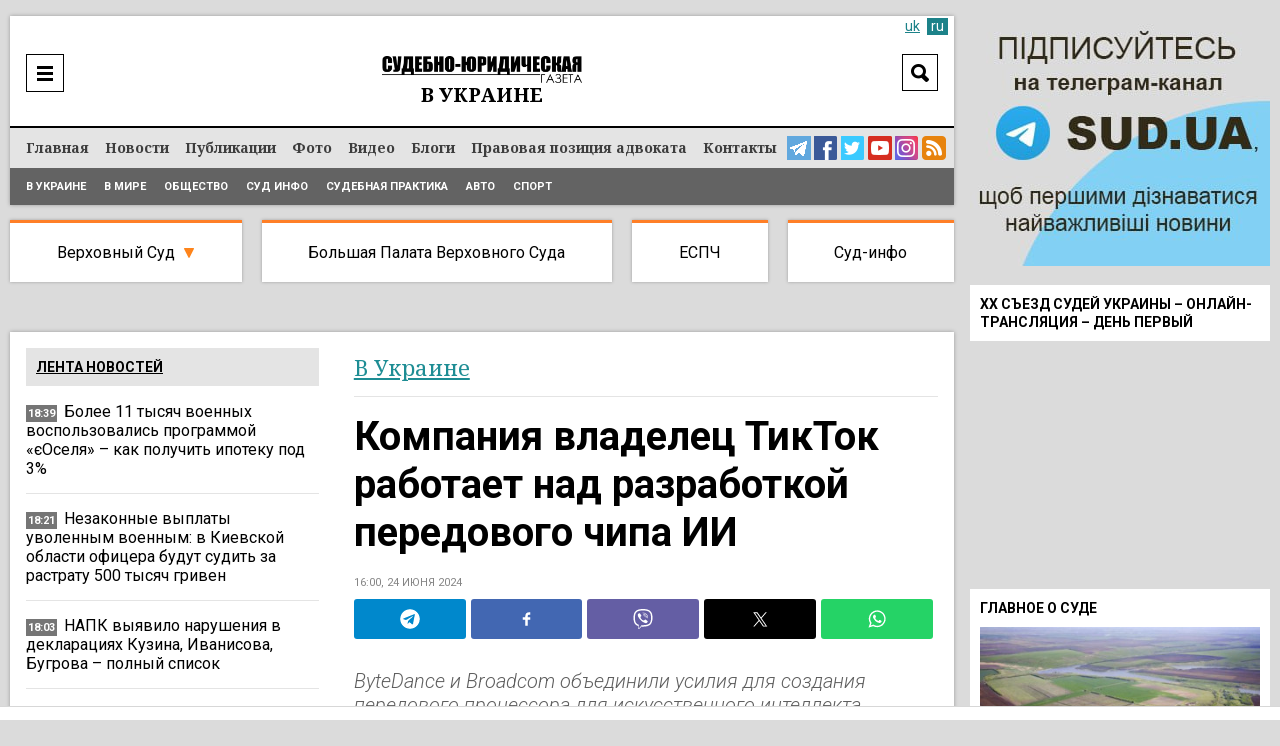

--- FILE ---
content_type: text/html; charset=UTF-8
request_url: https://sud.ua/ru/news/ukraine/304058-kompaniya-vladelets-tiktok-rabotaet-nad-razrabotkoy-peredovogo-chipa-ii
body_size: 23169
content:
<!DOCTYPE html>
<!--[if lt IE 7]>      <html class="no-js lt-ie9 lt-ie8 lt-ie7"> <![endif]-->
<!--[if IE 7]>         <html class="no-js lt-ie9 lt-ie8"> <![endif]-->
<!--[if IE 8]>         <html class="no-js lt-ie9"> <![endif]-->
<!--[if gt IE 8]><!--> <html lang="ru"> <!--<![endif]-->
<head>
    <meta charset="UTF-8" />
    <meta http-equiv="X-UA-Compatible" content="IE=edge">
    <meta name="viewport" content="width=device-width, initial-scale=1, maximum-scale=5">
    <title>Компания владелец ТикТок работает над разработкой передового чипа ИИ / В Украине / Судебно-юридическая газета</title>
    
    
    
    
    
    
    
    
            <meta name="robots" content="max-image-preview:large" />
    
    <link rel="preconnect" href="https://fonts.googleapis.com">
     <link rel="preconnect" href="https://fonts.gstatic.com" crossorigin>
      <link href="https://fonts.googleapis.com/css2?family=Noto+Serif:ital,wght@0,400;0,700;1,400;1,700&family=Roboto:ital,wght@0,100;0,300;0,400;0,500;0,700;0,900;1,300;1,400;1,500;1,700;1,900&display=swap" rel="stylesheet">



    <meta name="yandex-verification" content="9a55c616679f4578" />
    <meta name='wmail-verification' content='3d38c8bd54e5e4e04f75114419c48ec6' />
    <meta name="msvalidate.01" content="44D7E27CAB36B02F8ADE7D60785DDFC3" />

    
        <link href="https://sud.ua/uk/news/ukraine/304058-kompaniya-vladelets-tiktok-rabotaet-nad-razrabotkoy-peredovogo-chipa-ii" hreflang="x-default" rel="alternate">
    <link href="https://sud.ua/uk/news/ukraine/304058-kompaniya-vladelets-tiktok-rabotaet-nad-razrabotkoy-peredovogo-chipa-ii" hreflang="uk" rel="alternate">
    <link href="https://sud.ua/ru/news/ukraine/304058-kompaniya-vladelets-tiktok-rabotaet-nad-razrabotkoy-peredovogo-chipa-ii" hreflang="ru" rel="alternate">
    


   

            <link rel="icon" type="image/x-icon" href="/favicon.ico" />
        <link rel="shortcut icon" href="/favicon.ico" type="image/x-icon">
        <link rel="apple-touch-icon" href="/favicon.ico">
        <style>
           .b-news-other li{
             padding-left: 0px !important;
             background: transparent !important;
           }
        </style>
        <link rel="stylesheet" href="/css/sud2.css?v=12" type="text/css" media="all" />
        <link rel="stylesheet" href="/css/superfish.css" type="text/css" media="all" />
        <link rel="stylesheet" href="/js/jquery-ui/jquery-ui.min.css" type="text/css" media="all" />
        <link rel="stylesheet" href="/js/jquery-ui/jquery-ui.theme.min.css" type="text/css" media="all" />
        <link rel="stylesheet" href="/js/fancybox/jquery.fancybox.css" type="text/css" media="all" />
        <link rel="stylesheet" href="/js/flexslider/flexslider.css" type="text/css" media="all" />


    





    
    <meta name="description" content="Компания владелец ТикТок работает над разработкой передового чипа ИИ | В Украине | Судебно-юридическая газета"><meta property="og:description" content="Компания владелец ТикТок работает над разработкой передового чипа ИИ | В Украине | Судебно-юридическая газета"><meta property="og:title" content="Компания владелец ТикТок работает над разработкой передового чипа ИИ"><meta property="og:type" content="article"><meta property="og:image" content="https://sud.ua/uploads/news/2024/06/24/e402ac936b44ddd4db0a29d984f512cd3e80138f.jpg"><meta property="og:image:width" content="960"><meta property="og:image:height" content="540">    <meta property="og:site_name" content="Судебно-юридическая газета">
    <meta property="og:url" content="https://sud.ua/ru/news/ukraine/304058-kompaniya-vladelets-tiktok-rabotaet-nad-razrabotkoy-peredovogo-chipa-ii">





            <link rel="canonical" href="https://sud.ua/ru/news/ukraine/304058-kompaniya-vladelets-tiktok-rabotaet-nad-razrabotkoy-peredovogo-chipa-ii" />
    
    <script data-ad-client="ca-pub-2535113839332652" async src="https://pagead2.googlesyndication.com/pagead/js/adsbygoogle.js"></script>

            
<script type="text/javascript">
  var _gaq = _gaq || [];
  _gaq.push(['_setAccount', 'UA-30552542-1']);
  _gaq.push(['_trackPageview']);

  (function() {
    var ga = document.createElement('script'); ga.type = 'text/javascript'; ga.async = true;
    ga.src = ('https:' == document.location.protocol ? 'https://ssl' : 'http://www') + '.google-analytics.com/ga.js';
    var s = document.getElementsByTagName('script')[0]; s.parentNode.insertBefore(ga, s);
  })();
</script>
<!-- Google tag (gtag.js) -->
<script async src="https://www.googletagmanager.com/gtag/js?id=G-FLGHSQY2XE"></script>
<script>
  window.dataLayer = window.dataLayer || [];
  function gtag(){dataLayer.push(arguments);}
  gtag('js', new Date());

  gtag('config', 'G-FLGHSQY2XE');
</script>

<!-- Facebook Pixel Code -->
<!--script>
  !function(f,b,e,v,n,t,s)
  {if(f.fbq)return;n=f.fbq=function(){n.callMethod?
  n.callMethod.apply(n,arguments):n.queue.push(arguments)};
  if(!f._fbq)f._fbq=n;n.push=n;n.loaded=!0;n.version='2.0';
  n.queue=[];t=b.createElement(e);t.async=!0;
  t.src=v;s=b.getElementsByTagName(e)[0];
  s.parentNode.insertBefore(t,s)}(window, document,'script',
  'https://connect.facebook.net/en_US/fbevents.js');
  fbq('init', '2149114148710027');
  fbq('track', 'PageView');
</script>
<noscript><img height="1" width="1" style="display:none"
  src="https://www.facebook.com/tr?id=2149114148710027&ev=PageView&noscript=1"
/></noscript-->
<!-- End Facebook Pixel Code -->

    
    <style media="screen">
        .b-news-date.dark{
            background: #757575;
        }
        .b-lang a:hover, .b-lang a.active{
            background: #1c8289;
            color: #fff;
        }
        .b-lang a,a{
            color: #1c8289;
        }
        .b-lang{
          right: 6px;
          font-size: 14px;
        }
        .h-bottom-line{
          font-size: 12px;
        }
        .b-news-image img, .b-news-item-image img{
          height: auto;
        }
        @media(min-width:999px){
          .b-static-text h2 {
              font-size: 2.2em;
          }
          .b-static-text h3 {
              font-size: 2em;
          }
        }
        @media(max-width:1024px){
          .b-news-image img, .b-news-item-image img {
              width: 100%;
              height: auto;
          }

          .b-news-list.b-news-other.large .b-news-plain .b-news-item-info img{
            display: none !important;
          }
        }
    </style>

    <!-- Google Tag Manager -->
  <script>(function(w,d,s,l,i){w[l]=w[l]||[];w[l].push({'gtm.start':
  new Date().getTime(),event:'gtm.js'});var f=d.getElementsByTagName(s)[0],
  j=d.createElement(s),dl=l!='dataLayer'?'&l='+l:'';j.async=true;j.src=
  'https://www.googletagmanager.com/gtm.js?id='+i+dl;f.parentNode.insertBefore(j,f);
  })(window,document,'script','dataLayer','GTM-WNZDPT7X');</script>
  <!-- End Google Tag Manager -->

  <script src="/js/jquery-1.11.0.min.js"></script>

</head>
<body class="news">
  <!-- Google Tag Manager (noscript) -->
<noscript><iframe src="https://www.googletagmanager.com/ns.html?id=GTM-WNZDPT7X"
height="0" width="0" style="display:none;visibility:hidden"></iframe></noscript>
<!-- End Google Tag Manager (noscript) -->

      <div id="fb-root"></div>
    <script>(function(d, s, id) {
            var js, fjs = d.getElementsByTagName(s)[0];
            if (d.getElementById(id)) return;
            js = d.createElement(s); js.id = id;
            js.src = "//connect.facebook.net/ru_RU/sdk.js#xfbml=1&version=v2.10&appId=195181397643045";
            fjs.parentNode.insertBefore(js, fjs);
        }(document, 'script', 'facebook-jssdk'));</script>

<div class="b-bblock b-bblock-header">
    
</div>

<div class="b-wrap">
    <div class="b-content-holder">
        <div class="b-content-holder-in">
            <!-- Header -->
            <header class="b-header-wrapper" id="header">
                <div class="b-header clear">
                    <div class="h-header clear">
                        
<!--div class="b-fresh-issue">
    <a href="/ru/issue/361" style="background: #ffffff url(/uploads/issue/2021/03/08/2673156668a0b9ea3bc1a28084a5556bf8493308.jpg) no-repeat 50% 6px;" class="image"></a>
    <div class="b-issue-line"><a href="/ru/issue/361">Свежий выпуск</a></div>
</div-->


                        <div class="b-logo">
                                                            <a href="/ru/"><img src="/images/logo_ru.png" alt="Судебно-юридическая газета" /></a>
                                                    </div>

                        <div class="b-logo-category">            <span class="ukraine">В Украине</span>
    </div>

                        <div class="b-menu-ico"><a href="javascript:;" onclick="$('#header-line').toggle()"  aria-label="Menu" ></a></div>

                        <div class="b-search-header">
                            <div class="b-search-header-ico"><a href="javascript:;" onclick="$('#search_form').toggle(); $(this).hide();" aria-label="Search"></a></div>

                            <div class="b-search-header-form" id="search_form">
                                <form action="/ru/search" onsubmit="javascript:return $('input:text', this).val().length > 0">
                                    <input type="text" name="q" placeholder="Поиск" class="input" value="" />
                                    <input type="submit" class="submit"  value="Search"  />
                                </form>
                            </div>
                        </div>

                        

                        
                            <div class="b-lang" id="lang">

                                
                                                                                                                        <a class="inactive" href="/uk/news/ukraine/304058-kompaniya-vladelets-tiktok-rabotaet-nad-razrabotkoy-peredovogo-chipa-ii">uk</a>
                                        
                                                                    
                                                                            <a class="active" href="#">ru</a>
                                                                                                </div>

                        
                    </div>
                </div>

                <div class="b-header-line" id="header-line">
                    <div class="h-header-line clear">
                        <div class="b-menu clear" id="menu">
                            <nav class="b-site-nav">
                                                                                                    <ul class="sf-menu sf-js-enabled sf-arrows">
                                        <li class="first">        <a href="/ru/">Главная</a>
                                        </li>

                                        <li class="news">        <a href="/ru/news">Новости</a>
                                        </li>

                                        <li class="publication">        <a href="/ru/publication">Публикации</a>
                                        </li>

                                        <li class="news-photo">        <a href="/ru/news/photo">Фото</a>
                                        </li>

                                        <li class="news-video">        <a href="/ru/news/video">Видео</a>
                                        </li>

                                        <li class="blog">        <a href="/ru/blog">Блоги</a>
                                        </li>

                                        <li class="issue">        <a href="/ru/pravova-pozitsiya-advokata">Правовая позиция адвоката</a>
                                        </li>

                                        <li class="contacts last">        <a href="/ru/contacts">Контакты</a>
                                        </li>


                                    </ul>
                                
                            </nav>

                            <div class="b-menu-links">
                                <a href="https://t.me/sudua" class="telegram" target="_blank" aria-label="Telegram Sud.ua"></a>
                                <a href="https://www.facebook.com/profile.php?id=61554556161648" class="facebook" target="_blank"  aria-label="Facebook Sud.ua"></a>
                                <a href="https://twitter.com/sud_gazeta" class="twitter" target="_blank"  aria-label="Twitter Sud.ua" ></a>
                                <a href="https://www.youtube.com/channel/UC5R89CNV6EE9ruwuEFRcOcw" class="youtube" target="_blank"  aria-label="YouTube Sud.ua" ></a>
                                <a href="https://www.instagram.com/sud_ua/  " class="insta" target="_blank"  aria-label="Instagram Sud.ua"></a>

                                                                    <a href="https://sud.ua/rss/rss_news.xml" class="rss" aria-label="RSS News Sud.ua" ></a>
                                                            </div>
                        </div>

                        <div class="b-sub-menu">
                                <ul>
                <li class="first">        <a href="/ru/news/ukraine">В Украине</a>        
    </li>

        <li>        <a href="/ru/news/abroad">В мире</a>        
    </li>

        <li>        <a href="/ru/news/obshchestvo">Общество</a>        
    </li>

        <li>        <a href="/ru/news/sud-info">Суд инфо</a>        
    </li>

        <li>        <a href="/ru/news/sudebnaya-praktika">Судебная практика</a>        
    </li>

        <li>        <a href="/ru/news/auto">Авто</a>        
    </li>

        <li class="last">        <a href="/ru/news/sport">Спорт</a>        
    </li>


    </ul>

                        </div>
                    </div>
                </div>
            </header>

            <div class="b-menu-links mobile">
                <a href="https://t.me/sudua" class="telegram" target="_blank" aria-label="Telegram Sud.ua"></a>
                <a href="https://www.facebook.com/profile.php?id=61554556161648" class="facebook" target="_blank"  aria-label="Facebook Sud.ua"></a>
                <a href="https://twitter.com/sud_gazeta" class="twitter" target="_blank"  aria-label="Twitter Sud.ua" ></a>
                <a href="https://www.youtube.com/channel/UC5R89CNV6EE9ruwuEFRcOcw" class="youtube" target="_blank"  aria-label="YouTube Sud.ua" ></a>
                <a href="https://www.instagram.com/sud_ua/  " class="insta" target="_blank"  aria-label="Instagram Sud.ua"></a>
                                    <a href="https://sud.ua/rss/rss_news.xml" class="rss" aria-label="RSS News Sud.ua" ></a>
                            </div>

            <div class="b-hot-category">
                <div class="b-hot-category-top"><a href="javascript:;" onclick="$('#hotlist').toggle()">Практика судов</a></div>
                <div id="hotlist">
                    <ul>
                        <li class="vsud">
                            <a href="/ru/news/verhovniy-sud" class="top">Верховный Суд</a>

                            <div class="sub">
                                <a href="/ru/news/ugolovniy-sud">Кассационный уголовный суд</a><br/>
                                <a href="/ru/news/admin-sud">Кассационный административный суд</a><br/>
                                <a href="/ru/news/hos-sud">Кассационный хозяйственный суд</a><br/>
                                <a href="/ru/news/civil-sud">Кассационный гражданский суд</a><br/>
                            </div>

                            <div class="submobile">
                                <a href="/ru/news/ugolovniy-sud">КУС</a>
                                <a href="/ru/news/admin-sud">КАС</a>
                                <a href="/ru/news/hos-sud">КХС</a>
                                <a href="/ru/news/civil-sud">КГС</a>
                            </div>
                        </li>
                        <li class="bpvs"><a href="/ru/news/bpvs">Большая Палата Верховного Суда</a></li>
                        <li class="echr"><a href="/ru/news/echr">ЕСПЧ</a></li>
                        <li class="last info"><a href="/ru/news/sud-info">Суд-инфо</a></li>
                    </ul>
                </div>
            </div>

            <div class="b-bblock b-bblock-promo">
                <a href="http://sud.ua/click/6"  target="_blank"><img width="0" height="0" src="/uploads/banner/2017/4e9b27311403582e8bf038950f2c700c83b1a542.jpg" alt="" /></a>
            </div>

            <div class="b-shadow"  role="main">
                    <div id="news" class="b-news-full b-news-show">
        <div class="b-block-wrap b-holder">
            <div class="h-block-wrap">
                <div class="b-content">
                    <div class="b-content-block">
                        <div class="b-column-holder clear">
                            <div class="section group">


                                <div class="col span_2_of_3">
                                    <div class="b-breadcrumbs">
                                        <ol>
                                                                                            <li>
                                                    <span class="category grey"><a href="/ru/news/ukraine">В Украине</a></span>
                                                </li>
                                            
                                            


                                        </ol>


                                    </div>

                                    <div class="b-news-full">
                                        <h1 class="title">Компания владелец ТикТок работает над разработкой передового чипа ИИ</h1>

                                        <div class="b-news-date">
                                                                                            16:00, 24 июня 2024
                                                                                    </div>

                                                                                    
<div class="b-share">
<div class="sharethis-inline-share-buttons st-justified st-lang-ru  st-inline-share-buttons st-animated" id="st-1"><div class="st-btn st-first" data-network="telegram" style="display: inline-block;">
<img alt="telegram sharing button" fetchpriority="high" width="20" height="20" src="/shareimg/telegram.svg">

</div><div class="st-btn" data-network="facebook" style="display: inline-block;">
<img alt="facebook sharing button" fetchpriority="high" width="20" height="20" src="/shareimg/facebook.svg">

</div><div class="st-btn" data-network="viber" style="display: inline-block;">
<img alt="viber sharing button" fetchpriority="high" width="20" height="20" src="/shareimg/viber.svg">

</div><div class="st-btn  st-remove-label" data-network="twitter" style="display: inline-block;">
<img alt="twitter sharing button" fetchpriority="high" width="20" height="20" src="/shareimg/twitter.svg">

</div><div class="st-btn st-last  st-remove-label" data-network="whatsapp" style="display: inline-block;">
<img alt="whatsapp sharing button" fetchpriority="high" width="20" height="20" src="/shareimg/whatsapp.svg">

</div></div>
</div>
<style>
#st-1.st-justified {
    display: flex;
    text-align: center;
}


#st-1.st-justified .st-btn {
    -moz-flex: 1;
    -ms-flex: 1;
    -webkit-flex: 1;
    flex: 1;
}

#st-1 .st-btn:last-child {
    margin-right: 0;
}
#st-1 .st-btn {
    margin-right: 5px !important;
    padding: 0 7px !important;
}

#st-1 .st-btn {
    -moz-box-sizing: border-box;
    -webkit-box-sizing: border-box;
    box-sizing: border-box;
    -moz-transition: opacity 0.2s ease-in, top 0.2s ease-in;
    -ms-transition: opacity 0.2s ease-in, top 0.2s ease-in;
    -o-transition: opacity 0.2s ease-in, top 0.2s ease-in;
    -webkit-transition: opacity 0.2s ease-in, top 0.2s ease-in;
    transition: opacity 0.2s ease-in, top 0.2s ease-in;
    -moz-border-radius: 3px;
    -webkit-border-radius: 3px;
    border-radius: 3px;
    border: none;
    cursor: pointer;
    display: inline-block;
    font-size: 12px;
    height: 40px;
    line-height: 40px;
    margin-right: 8px;
    padding: 0 10px;
    position: relative;
    text-align: center;
    top: 0;
    vertical-align: top;
    white-space: nowrap;
}

#st-1 .st-btn[data-network='telegram'] {
    background-color: #0088cc;
}
#st-1 .st-btn[data-network='facebook'] {
    background-color: #4267B2;
}
#st-1 .st-btn[data-network='viber'] {
    background-color: #645EA4;
}
#st-1 .st-btn[data-network='twitter'] {
    background-color: #000000;
}
#st-1 .st-btn[data-network='whatsapp'] {
    background-color: #25d366;
}
#st-1 .st-btn > img {
    display: inline-block;
    height: 20px;
    width: 20px;
    position: relative;
    top: 10px;
    vertical-align: top;
}
#st-1 .st-btn:hover {
    opacity: .8;
    top: -4px;
}
</style>

                                        
                                        
                                        <div class="b-news-announce">ByteDance и Broadcom объединили усилия для создания передового процессора для искусственного интеллекта.</div>

                                        

                                                                                    <div class="b-static-img b-news-image">
                                                                                            <img src="/uploads/news/2024/06/24/43a2d55b29cefb53ef301bf5e1c972c098270e27.jpg" fetchpriority=high width="642" height="415" alt="Компания владелец ТикТок работает над разработкой передового чипа ИИ" />
                                                                                        </div>
                                                                                    
                                        <!--div class="b-form-done">
                                            Следите за актуальными новостями в соцсетях SUD.UA
                                        </div-->

                                        <div class="bbone-list">
                                            <span class="hdmain">Следите за актуальными новостями в соцсетях SUD.UA</span>
                                            <ul class="pc_links">
                                                <li>
                                                    <a href="https://www.facebook.com/sud.ua.top" target="_blank" rel="noopener">
                                                        <img src="/images/2fb.svg" alt="">
                                                    </a>
                                                </li>
                                                <li>
                                                    <a href="https://news.google.com/publications/CAAqHggKIhhDQklTREFnTWFnZ0tCbk4xWkM1MVlTZ0FQAQ?hl=uk&gl=UA&ceid=UA:uk" target="_blank" rel="noopener">
                                                        <img src="/images/2gn.svg" alt="">
                                                    </a>
                                                </li>
                                                <li>
                                                    <a href="https://x.com/sud_gazeta" target="_blank" rel="noopener">
                                                        <img src="/images/2x.svg" alt="">
                                                    </a>
                                                </li>
                                                <li>
                                                    <a href="https://telegram.me/sudua" target="_blank" rel="noopener">
                                                        <img src="/images/2tg.svg" alt="">
                                                    </a>
                                                </li>
                                                <li>
                                                    <a href="https://www.instagram.com/sud_ua/" target="_blank" rel="noopener">
                                                        <img src="/images/2inst.svg" alt="">
                                                    </a>
                                                </li>
                                            </ul>



                                            <ul class="mob_links">
                                                <li>
                                                    <a href="https://telegram.me/sudua" target="_blank" rel="noopener">
                                                        <img src="/images/3tg.svg" alt="">
                                                    </a>
                                                </li>
                                                <li>
                                                    <a href="https://www.facebook.com/sud.ua.top" target="_blank" rel="noopener">
                                                        <img src="/images/3fb.svg" alt="">
                                                    </a>
                                                </li>
                                                <li>
                                                    <a href="https://x.com/sud_gazeta" target="_blank" rel="noopener">
                                                        <img src="/images/3x.svg" alt="">
                                                    </a>
                                                </li>
                                                <li>
                                                    <a href="https://www.instagram.com/sud_ua/" target="_blank" rel="noopener">
                                                        <img src="/images/3inst.svg" alt="">
                                                    </a>
                                                </li>
                                                <li>
                                                    <a href="https://news.google.com/publications/CAAqHggKIhhDQklTREFnTWFnZ0tCbk4xWkM1MVlTZ0FQAQ?hl=uk&gl=UA&ceid=UA:uk" target="_blank" rel="noopener">
                                                        <img src="/images/3gn.svg" alt="">
                                                    </a>
                                                </li>



                                            </ul>
                                        </div>

                                        <style media="screen">
                                            .bbone-list{
                                                width: 100%;
                                                float: left;
                                                margin-bottom: 20px;
                                                position: relative;
                                                margin-top: -10px;
                                                padding-top: 13px;
                                                border-top: 4px solid #FF7F27;
                                                background: #F1F1F1;
                                                padding-bottom: 13px;
                                                padding-left: 11px;
                                                padding-right: 11px;
                                                box-sizing: border-box;
                                            }
                                            .hdmain{
                                                color: #000;
                                                font-family: Roboto;
                                                font-size: 14px;
                                                font-style: normal;
                                                font-weight: 400;
                                                line-height: 14px;
                                                width: 100%;
                                                float: left;
                                                display: block;
                                                text-align: center;
                                                padding-bottom: 12px;
                                            }
                                            .bbone-list *{
                                                box-sizing: border-box;
                                            }
                                            .bbone-list ul{
                                                width: calc(100% + 10px);
                                                float: left;
                                                margin-left: -5px;
                                                margin-right: -5px;
                                            }
                                            .bbone-list ul li{
                                                width: 20.464%;
                                                padding-right: 4px;
                                                padding-left: 4px;
                                                float: left;
                                            }
                                            .pc_links{
                                                display: flex !important;
                                            }

                                            .bbone-list ul li:nth-child(3){
                                                width: 15.49% !important;
                                            }
                                            .bbone-list ul li:nth-child(1){
                                                width: 22.9% !important;
                                            }
                                            .mob_links{
                                                display: none !important;
                                            }

                                            @media(min-width:1000px){

                                                .span_2_of_3 {
                                                    width: 64.06%;
                                                }

                                            }
                                            #st-1 .st-btn{
                                                margin-right: 5px !important;
                                                padding: 0 7px !important;
                                            }
                                            .bbone-list ul li a{
                                                width: 100%;
                                                float: left;
                                            }
                                            .bbone-list ul li a img{
                                                width: 100%;
                                                max-width: 100%;
                                            }
                                            @media(max-width:699px){
                                                .pc_links{
                                                    display: none !important;
                                                }
                                                .mob_links{
                                                    display: flex !important;
                                                }
                                                .bbone-list ul li{
                                                    width: 50% !important;
                                                }
                                                .bbone-list ul li:nth-child(1) {
                                                    width: 100% !important;
                                                }
                                                .bbone-list ul li:nth-child(3) {
                                                    width: 50% !important;
                                                }
                                                .bbone-list ul li a{
                                                    padding-bottom: 3px;
                                                }
                                                .bbone-list ul{

                                                    flex-wrap: wrap;
                                                }
                                                #st-1 .st-btn{
                                                    margin-right: 5px !important;
                                                    padding: 0 4px !important;
                                                }
                                                #st-1 .st-btn[data-network='whatsapp'],#st-1 .st-btn[data-network='viber']{
                                                    display: inline-block !important;
                                                }

                                            }
                                        </style>

                                        <div class="b-bblock b-bblock-newstop">
                                            
                                        </div>

                                        <div class="b-static-text b-news-text">
                                            <p>Китайская компания ByteDance, которая является владельцем популярного приложения TikTok, совместно с американским разработчиком микросхем Broadcom работают над созданием передового процессора для искусственного интеллекта. Об этом сообщает агентство <span><a href="https://www.reuters.com/technology/artificial-intelligence/chinas-bytedance-working-with-broadcom-develop-advanced-ai-chip-sources-say-2024-06-24/" target="_blank" rel="nofollow noopener">Reuters</a></span>.<div class="b-news-item-info"> <div class="b-news-date dark" style="position: relative;top: -2px;background: transparent;display: block !important;float: left;margin-bottom: 0;"> <svg width="24px" height="24px" version="1.1" xmlns="http://www.w3.org/2000/svg" xmlns:xlink="http://www.w3.org/1999/xlink" xml:space="preserve" xmlns:serif="http://www.serif.com/" style="fill-rule:evenodd;clip-rule:evenodd;stroke-linejoin:round;stroke-miterlimit:1.41421;/* width: 100%; */"><path fill="#1e8d94" id="telegram-1" d="M18.384,22.779c0.322,0.228 0.737,0.285 1.107,0.145c0.37,-0.141 0.642,-0.457 0.724,-0.84c0.869,-4.084 2.977,-14.421 3.768,-18.136c0.06,-0.28 -0.04,-0.571 -0.26,-0.758c-0.22,-0.187 -0.525,-0.241 -0.797,-0.14c-4.193,1.552 -17.106,6.397 -22.384,8.35c-0.335,0.124 -0.553,0.446 -0.542,0.799c0.012,0.354 0.25,0.661 0.593,0.764c2.367,0.708 5.474,1.693 5.474,1.693c0,0 1.452,4.385 2.209,6.615c0.095,0.28 0.314,0.5 0.603,0.576c0.288,0.075 0.596,-0.004 0.811,-0.207c1.216,-1.148 3.096,-2.923 3.096,-2.923c0,0 3.572,2.619 5.598,4.062Zm-11.01,-8.677l1.679,5.538l0.373,-3.507c0,0 6.487,-5.851 10.185,-9.186c0.108,-0.098 0.123,-0.262 0.033,-0.377c-0.089,-0.115 -0.253,-0.142 -0.376,-0.064c-4.286,2.737 -11.894,7.596 -11.894,7.596Z"></path></svg></div> <p style="display: block !important;float: left;width: calc(100% - 35px);padding-bottom: 0px;"> <a class="important" href="https://t.me/sudua" target="_blank" style="color: #1e8d94;"> Только актуальное и официально проверенное: читайте SUD.UA в Telegram </a> </p> </div></p>
<p>Этот шаг позволит ByteDance обеспечить стабильные поставки высококачественных микросхем на фоне напряженных отношений между США и Китаем. Разработка 5-нанометрового чипа будет соответствовать американским экспортным ограничениям, а производство будет поручено тайваньской компании TSMC. Это первый известный случай сотрудничества китайской и американской компаний в сфере разработки таких передовых микросхем после введения Вашингтоном экспортного контроля на передовые полупроводники в 2022 году.</p>
<p>Партнерство с Broadcom поможет ByteDance снизить затраты на закупку и обеспечить стабильные поставки высококачественных микросхем. Однако производство нового чипа не начнется в этом году, поскольку процесс разработки еще не завершен.</p>
<p>Большинство передовых чипсетов недоступны из-за экспортного контроля США, направленного на препятствование прорыву китайских военных в области ИИ и суперкомпьютеров. Конкуренция за американские микросхемы, разработанные специально для китайского рынка, а также конкурента Huawei, одного из немногих китайских производителей ускорителей ИИ, является жесткой.</p>
<p>ByteDance и Broadcom сотрудничают как минимум с 2022 года. Китайская компания приобрела высокопроизводительный коммутатор Tomahawk 5-нм от американской компании, а также ее коммутатор Bailly для компьютерных кластеров с искусственным интеллектом, как указано в публичных заявлениях Broadcom.</p>
<p><strong><em>Подписывайтесь на наш Тelegram-канал </em></strong><strong><a href="https://t.me/sudua?fbclid=IwAR3BRU2QnVveNTmz2hyofsTlySVRnV54isCoIsabl4SKqJyZN9S66k6GGq4" target="_blank" rel="nofollow noopener"><em>t.me/sudua</em></a><em> и на </em><a href="https://news.google.com/publications/CAAqHggKIhhDQklTREFnTWFnZ0tCbk4xWkM1MVlTZ0FQAQ?hl=uk&amp;gl=UA&amp;ceid=UA:uk" target="_blank" rel="nofollow noopener"><em>Google Новости SUD.UA</em></a><em>, а также на наш <a href="https://invite.viber.com/?g2=AQBInZbrD1ImeFKeGewzRpE2gpphzyUK4OyWUsgzb4aCCJ8H8SQBFgLQCmC8k5D5&amp;lang=uk" target="_blank" rel="nofollow noopener">VIBER</a>, страницу в </em><a href="https://www.facebook.com/sud.ua.top" target="_blank" rel="nofollow noopener"><em>Facebook</em></a><em> и в </em><a href="https://www.instagram.com/sud_ua/" target="_blank" rel="nofollow noopener"><em>Instagram</em></a><em>, чтобы быть в курсе самых важных событий.</em></strong></p>
                                        </div>

                                        
                                        
                                        



                                        
                                        <div class="b-news-tags">
                                                                                    </div>

                                        <style>
                                          .subscribe_tg{
                                          display:none !important;
                                          }
                                          .subscribe_tg img{
                                          width:100%;
                                          margin-bottom:10px;
                                          height:auto;
                                          }
                                          .b-static-text.b-news-text .b-news-item-info{
                                            display: none;
                                          }
                                          @media(max-width:900px){
                                            .subscribe_tg{
                                            display:block !important;
                                            }
                                            .b-static-text.b-news-text .b-news-item-info{
                                              display: block;
                                            }
                                            .ovl_clck{
                                              width: 100%;
                                              position: relative;
                                              overflow: hidden;
                                              float: left;
                                            }

                                            .ovl_clck img{
                                                display: block;
                                            }

                                            .ovl_clck img:last-child{
                                                position: absolute;
                                                top: -20px;
                                                left: 28px;
                                                margin-top: -24px;
                                                animation: floatY 2.6s ease-in-out infinite;
                                            }
                                            .ttl{
                                              width: 100%;
                                              float: left;
                                              display: block;
                                              font-size: 2.7vw;
                                              text-transform: uppercase;
                                              line-height: 1.2;
                                              font-weight: bold;
                                              color: #fff;
                                              top: 2.5vw;
                                              left: 2.5vw;
                                              position: absolute;
                                            }

                                            .subttl{
                                              float: left;
                                              display: block;
                                              top: 10.5vw;
                                              left: 2.5vw;
                                              text-transform: uppercase;
                                              line-height: 1.2;
                                              position: absolute;
                                              color: #000;
                                              background: #FFF32D;
                                              padding-left: 1vw;
                                              padding-right: 1vw;
                                              padding-bottom: 0.6vw;
                                              padding-top: 0.6vw;
                                              font-size: 2vw;
                                            }
                                            .anmt_btn{
                                              float: left;
                                              display: block;
                                              top: 16vw;
                                              left: 2.5vw;
                                              text-transform: uppercase;
                                              line-height: 1.2;
                                              position: absolute;
                                              color: #000;
                                              background: #FFF32D;
                                              padding-left: 2vw;
                                              padding-right: 2vw;
                                              padding-bottom: 1.3vw;
                                              padding-top: 1.3vw;
                                              font-size: 3.5vw;
                                              font-weight: bold;
                                            }

                                            .anmt_btn{
                                                  animation: pulseScale 1.8s ease-in-out infinite;
                                              }

                                              @keyframes pulseScale{
                                                  0%   { transform: scale(1); }
                                                  50%  { transform: scale(1.04); }
                                                  100% { transform: scale(1); }
                                              }

                                            @keyframes floatY{
                                                0%   { transform: translateY(0); }
                                                50%  { transform: translateY(-20px); }
                                                100% { transform: translateY(0); }
                                            }

                                          }
                                        </style>
                                        <div class="subscribe_tg">
                                                                                <a href="https://telegram.me/sudua" class="ovl_clck">
                                          <img loading="lazy" width="400" height="115" src="/shareimg/shaty.jpg"  alt="sud.ua">
                                          <span class="ttl">Подписывайтесь<br/> на наш Telegram-канал</span>
                                          <span class="subttl">чтобы быть в курсе актуальных новостей</span>
                                          <span class="anmt_btn">Подписаться</span>
                                          <img loading="lazy" width="400" height="115" src="/shareimg/hnd.png" alt="sud.ua">
                                        </a>
                                                                                </div>

                                    </div>

                                    
<div class="clr"></div>

<div class="b-news-list b-news-other large">
    <h2 class="b-block-name">Читайте также</h2>

    
<div class="b-news-plain">
    <ul>
                    <li>
                <div class="b-news-item">
                    <div class="b-news-item-info">
                                                    <img width="140" height="80" loading="lazy" src="/uploads/news/2026/01/27/92368806f1a1e52ab31ef0c7dae6ade899c4cc85.jpg" alt="Более 11 тысяч военных воспользовались программой «єОселя» – как получить ипотеку под 3%" />
                                                <h3><a href="/ru/news/ukraine/351970-bolee-11-tysyach-voennykh-vospolzovalis-programmoy-yeoselya-kak-poluchit-ipoteku-pod-3">Более 11 тысяч военных воспользовались программой «єОселя» – как получить ипотеку под 3%</a> </h3>
                    </div>
                </div>
            </li>
                    <li>
                <div class="b-news-item">
                    <div class="b-news-item-info">
                                                    <img width="140" height="80" loading="lazy" src="/uploads/news/2026/01/27/c2473441d58462e5dd9236f68d6cec494396a6b6.jpg" alt="Незаконные выплаты уволенным военным: в Киевской области офицера будут судить за растрату 500 тысяч гривен" />
                                                <h3><a href="/ru/news/ukraine/351942-nezakonnye-vyplaty-uvolennym-voennym-v-kievskoy-oblasti-ofitsera-budut-sudit-za-rastratu-500-tysyach-griven">Незаконные выплаты уволенным военным: в Киевской области офицера будут судить за растрату 500 тысяч гривен</a> </h3>
                    </div>
                </div>
            </li>
                    <li>
                <div class="b-news-item">
                    <div class="b-news-item-info">
                                                    <img width="140" height="80" loading="lazy" src="/uploads/news/2026/01/27/d1b286a7accf3d47c0f0de040955f6c5de0cc0f6.jpg" alt="НАПК выявило нарушения в декларациях Кузина, Иванисова, Бугрова – полный список" />
                                                <h3><a href="/ru/news/ukraine/351964-napk-vyyavilo-narusheniya-v-deklaratsiyakh-kuzina-ivanisova-bugrova-polnyy-spisok">НАПК выявило нарушения в декларациях Кузина, Иванисова, Бугрова – полный список</a> </h3>
                    </div>
                </div>
            </li>
                    <li>
                <div class="b-news-item">
                    <div class="b-news-item-info">
                                                    <img width="140" height="80" loading="lazy" src="/uploads/news/2026/01/27/c06dddfada53521952314e49d1be0c9af73e1da3.jpg" alt="В 2025 году Высший совет правосудия уволил 226 судей" />
                                                <h3><a href="/ru/news/sud-info/351948-v-2025-godu-vysshiy-sovet-pravosudiya-uvolil-226-sudey">В 2025 году Высший совет правосудия уволил 226 судей</a> </h3>
                    </div>
                </div>
            </li>
                    <li>
                <div class="b-news-item">
                    <div class="b-news-item-info">
                                                    <img width="140" height="80" loading="lazy" src="/uploads/news/2026/01/27/c642512300320c38f2647a2b43a17846c908c3a3.png" alt="Выстрел из травматического оружия в общественном месте без оснований для обороны квалифицируется как хулиганство — Верховный Суд" />
                                                <h3><a href="/ru/news/sudebnaya-praktika/351938-vystrel-iz-travmaticheskogo-oruzhiya-v-obschestvennom-meste-bez-osnovaniy-dlya-oborony-kvalifitsiruetsya-kak-khuliganstvo-verkhovnyy-sud">Выстрел из травматического оружия в общественном месте без оснований для обороны квалифицируется как хулиганство — Верховный Суд</a> </h3>
                    </div>
                </div>
            </li>
        

        <style>
            .b-news-plain .b-news-item-info{
                display: flex;
                align-items: center;
            }

            .b-news-plain .b-news-item-info img{
                width: 100%;
                max-width: 140px;
                margin-right: 10px;
            }
            @media(max-width:600px){
                .b-news-plain .b-news-item-info img{
                    display: none !important;
                }
            }
            .b-news-plain .b-news-item-info img+h3{

            }
        </style>
        <!--li>
          <div class="b-news-item last">
              <div class="b-news-item-info">
                    <h3><a class="important" href="https://t.me/sudua" target="_blank">
                                        Быстро и без фейков: читайте SUD.UA в телеграмм
                                      </a></h3>
              </div>
          </div>
       </li-->
    </ul>
</div>

</div>


                                                                            <div class="fb-comments" data-href="https://sud.ua/ru/news/ukraine/304058-kompaniya-vladelets-tiktok-rabotaet-nad-razrabotkoy-peredovogo-chipa-ii" data-width="auto" data-numposts="5"></div>
                                    
                                    <div class="b-bblock b-bblock-content">
                                        
                                    </div>

                                    <div class="b-bblock b-bblock-sidebar youtube">
                                        <div class="b-block-name">XX съезд судей Украины – онлайн-трансляция – день первый</div>
                                        <iframe src="https://www.youtube.com/embed/videoseries?list=PL5qAqatU9F2BMFhRNnwbu8UbgRWpWQDqO" width="100%" height="300" frameborder="0" allowfullscreen></iframe>
                                    </div>
                                </div>


                                <div class="col sidebar top span_1_of_3">
                                    
<div class="b-news-list b-news-sidebar">
    <h2 class="b-block-name"><a href="/ru/news">Лента новостей</a></h2>

    
<ul class="">
                        <li class="b-feed-date">
                <span class="today">
                                            Сегодня
                                    </span>
            </li>
                            <li>
            <div class="b-news-item">
                <div class="b-news-item-info">
                    <div class="b-news-date dark">18:39</div> <h3><a href="/ru/news/ukraine/351970-bolee-11-tysyach-voennykh-vospolzovalis-programmoy-yeoselya-kak-poluchit-ipoteku-pod-3" class="ukraine">Более 11 тысяч военных воспользовались программой «єОселя» – как получить ипотеку под 3%</a> </h3>
                </div>
            </div>
        </li>

                            <li>
            <div class="b-news-item">
                <div class="b-news-item-info">
                    <div class="b-news-date dark">18:21</div> <h3><a href="/ru/news/ukraine/351942-nezakonnye-vyplaty-uvolennym-voennym-v-kievskoy-oblasti-ofitsera-budut-sudit-za-rastratu-500-tysyach-griven" class="ukraine">Незаконные выплаты уволенным военным: в Киевской области офицера будут судить за растрату 500 тысяч гривен</a> </h3>
                </div>
            </div>
        </li>

                            <li>
            <div class="b-news-item">
                <div class="b-news-item-info">
                    <div class="b-news-date dark">18:03</div> <h3><a href="/ru/news/ukraine/351964-napk-vyyavilo-narusheniya-v-deklaratsiyakh-kuzina-ivanisova-bugrova-polnyy-spisok" class="ukraine">НАПК выявило нарушения в декларациях Кузина, Иванисова, Бугрова – полный список</a> </h3>
                </div>
            </div>
        </li>

        
        <li>
        <div class="b-news-item">
               <div class="b-news-item-info">
                   <div class="b-news-date dark" style="position: relative;top: -2px;background: transparent;display: block !important;float: left;">
                     <svg width="24px" height="24px" version="1.1" xmlns="http://www.w3.org/2000/svg" xmlns:xlink="http://www.w3.org/1999/xlink" xml:space="preserve" xmlns:serif="http://www.serif.com/" style="fill-rule:evenodd;clip-rule:evenodd;stroke-linejoin:round;stroke-miterlimit:1.41421;/* width: 100%; */"><path fill="#1e8d94" id="telegram-1" d="M18.384,22.779c0.322,0.228 0.737,0.285 1.107,0.145c0.37,-0.141 0.642,-0.457 0.724,-0.84c0.869,-4.084 2.977,-14.421 3.768,-18.136c0.06,-0.28 -0.04,-0.571 -0.26,-0.758c-0.22,-0.187 -0.525,-0.241 -0.797,-0.14c-4.193,1.552 -17.106,6.397 -22.384,8.35c-0.335,0.124 -0.553,0.446 -0.542,0.799c0.012,0.354 0.25,0.661 0.593,0.764c2.367,0.708 5.474,1.693 5.474,1.693c0,0 1.452,4.385 2.209,6.615c0.095,0.28 0.314,0.5 0.603,0.576c0.288,0.075 0.596,-0.004 0.811,-0.207c1.216,-1.148 3.096,-2.923 3.096,-2.923c0,0 3.572,2.619 5.598,4.062Zm-11.01,-8.677l1.679,5.538l0.373,-3.507c0,0 6.487,-5.851 10.185,-9.186c0.108,-0.098 0.123,-0.262 0.033,-0.377c-0.089,-0.115 -0.253,-0.142 -0.376,-0.064c-4.286,2.737 -11.894,7.596 -11.894,7.596Z"></path></svg></div>
                     <h3 style="display: block !important;float: left;width: calc(100% - 35px);">
                       <a class="important" href="https://t.me/sudua" target="_blank" style="color: #1e8d94;">
                                                       Только актуальное и официально проверенное: читайте SUD.UA в Telegram
                                                 </a>
                     </h3>
               </div>
           </div>
           </li>

                            <li>
            <div class="b-news-item">
                <div class="b-news-item-info">
                    <div class="b-news-date dark">17:45</div> <h3><a href="/ru/news/sud-info/351948-v-2025-godu-vysshiy-sovet-pravosudiya-uvolil-226-sudey" class="sud-info">В 2025 году Высший совет правосудия уволил 226 судей</a> </h3>
                </div>
            </div>
        </li>

                            <li>
            <div class="b-news-item">
                <div class="b-news-item-info">
                    <div class="b-news-date dark">17:29</div> <h3><a href="/ru/news/sudebnaya-praktika/351938-vystrel-iz-travmaticheskogo-oruzhiya-v-obschestvennom-meste-bez-osnovaniy-dlya-oborony-kvalifitsiruetsya-kak-khuliganstvo-verkhovnyy-sud" class="important sudebnaya-praktika">Выстрел из травматического оружия в общественном месте без оснований для обороны квалифицируется как хулиганство — Верховный Суд</a> </h3>
                </div>
            </div>
        </li>

                            <li>
            <div class="b-news-item">
                <div class="b-news-item-info">
                    <div class="b-news-date dark">17:27</div> <h3><a href="/ru/news/ukraine/351963-v-odrex-zayavlyayut-chto-klinika-ne-neset-otvetstvennosti-za-uscherb-zdorovyu-i-smert-patsientov" class="ukraine">В «Odrex» заявляют, что клиника не несет ответственности за ущерб здоровью и смерть пациентов</a> </h3>
                </div>
            </div>
        </li>

                            <li>
            <div class="b-news-item">
                <div class="b-news-item-info">
                    <div class="b-news-date dark">17:26</div> <h3><a href="/ru/news/ukraine/351962-10-dney-na-rassmotrenie-zhalob-i-proverki-v-voyskakh-ofis-voennogo-ombudsmana-pristupil-k-rabote" class="important ukraine">10 дней на рассмотрение жалоб и проверки в войсках: Офис Военного омбудсмана приступил к работе</a> </h3>
                </div>
            </div>
        </li>

                            <li>
            <div class="b-news-item">
                <div class="b-news-item-info">
                    <div class="b-news-date dark">17:09</div> <h3><a href="/ru/news/ukraine/351937-sudi-ksu-razyasnili-reshenie-otnositelno-srokov-obrascheniya-v-sud-po-zarplate-onlayn-lektsiya" class="ukraine">Судьи КСУ разъяснили решение относительно сроков обращения в суд по зарплате — онлайн-лекция</a> </h3>
                </div>
            </div>
        </li>

                            <li>
            <div class="b-news-item">
                <div class="b-news-item-info">
                    <div class="b-news-date dark">16:51</div> <h3><a href="/ru/news/ukraine/351956-pravitelstvo-izmenilo-poryadok-tylovogo-obespecheniya-gosspetstranssluzhby" class="ukraine">Правительство изменило порядок тылового обеспечения Госспецтрансслужбы</a> </h3>
                </div>
            </div>
        </li>

                            <li>
            <div class="b-news-item">
                <div class="b-news-item-info">
                    <div class="b-news-date dark">16:38</div> <h3><a href="/ru/news/ukraine/351958-v-odesse-28-yanvarya-obyavili-den-traura-posle-obstrela-s-tremya-pogibshimi" class="ukraine">В Одессе 28 января объявили День траура после обстрела с тремя погибшими</a> </h3>
                </div>
            </div>
        </li>

                            <li>
            <div class="b-news-item">
                <div class="b-news-item-info">
                    <div class="b-news-date dark">16:33</div> <h3><a href="/ru/news/ukraine/351943-18-mln-grn-pereplat-v-odesse-gbr-razoblachilo-masshtabnye-zloupotrebleniya-pri-zakupke-krovatey-dlya-voennykh" class="ukraine">18 млн грн переплат: в Одессе ГБР разоблачило масштабные злоупотребления при закупке кроватей для военных</a> </h3>
                </div>
            </div>
        </li>

                            <li>
            <div class="b-news-item">
                <div class="b-news-item-info">
                    <div class="b-news-date dark">16:15</div> <h3><a href="/ru/news/ukraine/351931-zaschita-interesov-ukrainy-za-granitsey-minyust-nazval-klyuchevye-resheniya-2025-goda" class="ukraine">Защита интересов Украины за границей: Минюст назвал ключевые решения 2025 года</a> </h3>
                </div>
            </div>
        </li>

                            <li>
            <div class="b-news-item">
                <div class="b-news-item-info">
                    <div class="b-news-date dark">16:07</div> <h3><a href="/ru/news/ukraine/351955-v-kgga-obyasnili-pochemu-v-chasti-kieva-vremenno-net-goryachey-vody" class="ukraine">В КГГА объяснили, почему в части Киева временно нет горячей воды</a> </h3>
                </div>
            </div>
        </li>

                            <li>
            <div class="b-news-item">
                <div class="b-news-item-info">
                    <div class="b-news-date dark">15:57</div> <h3><a href="/ru/news/abroad/351953-es-i-indiya-zaklyuchili-istoricheskoe-torgovoe-soglashenie-na-fone-tarifnogo-davleniya-ssha-i-konkurentsii-s-kitaem" class="abroad">ЕС и Индия заключили историческое торговое соглашение на фоне тарифного давления США и конкуренции с Китаем</a> </h3>
                </div>
            </div>
        </li>

                            <li>
            <div class="b-news-item">
                <div class="b-news-item-info">
                    <div class="b-news-date dark">15:57</div> <h3><a href="/ru/news/ukraine/351927-tennisistka-elina-svitolina-vyshla-v-polufinal-australian-open" class="ukraine">Теннисистка Элина Свитолина вышла в полуфинал Australian Open</a> </h3>
                </div>
            </div>
        </li>

            



</ul>


    </div>


                                    <div class="b-bblock b-bblock-insideside">
                                        
                                    </div>

                                    
<div class="b-news-list b-blog-sidebar">
            <div class="b-block-name"><a href="/ru/blog">Блоги</a></div>
    
    
<div class="b-blog-list">
    <ul>
                    <li>
                <div class="b-news-item">
                                        <div class="b-news-item-info">
                        <div class="b-blog-author">
                                                                                                                                        <div class="b-blog-author-img"><a href="/ru/author/pavlo-priguza"><img  loading="lazy" width="48" height="48" src="/uploads/news_author/2022/cfd9a15e01852e9938b29142910f79b3c9287a2e.jpg" alt="Павло Пригуза" /></a></div>
                                                                        <div class="b-blog-author-info">
                                        <a href="/ru/author/pavlo-priguza">Павло Пригуза</a>
                                    </div>
                                                                                                                </div>

                        <h3><a href="/ru/news/blog/350276-solidarnaya-otvetstvennost-pri-sokrytii-bankrotstva-praktika-i-pravo" class="blog">Солидарная ответственность при сокрытии банкротства: практика и право</a> </h3>
                        <div class="b-news-desc"><a href="/ru/news/blog/350276-solidarnaya-otvetstvennost-pri-sokrytii-bankrotstva-praktika-i-pravo">Анализ актуальной судебной практики Верховного Суда и ключевых норм Кодекса Украины по процедурам банкротства и Гражданского кодекса Украины.</a></div>
                    </div>
                </div>
            </li>
                    <li>
                <div class="b-news-item">
                                        <div class="b-news-item-info">
                        <div class="b-blog-author">
                                                                                                                                        <div class="b-blog-author-img"><a href="/ru/author/volodimir-prasolov"><img  loading="lazy" width="48" height="48" src="/uploads/news_author/2025/7e603a9ae36c1186dd2d5f8fa1e0dc1ed729aaca.jpg" alt="Володимир Прасолов" /></a></div>
                                                                        <div class="b-blog-author-info">
                                        <a href="/ru/author/volodimir-prasolov">Володимир Прасолов</a>
                                    </div>
                                                                                                                </div>

                        <h3><a href="/ru/news/blog/349789-samootvod-v-ugolovnom-protsesse-vzglyad-s-tochki-zreniya-vypolneniya-obyazannosti-i-preobrazovaniya-ee-v-pravo" class="blog">Самоотвод в уголовном процессе – взгляд с точки зрения выполнения обязанности и преобразования ее в право</a> </h3>
                        <div class="b-news-desc"><a href="/ru/news/blog/349789-samootvod-v-ugolovnom-protsesse-vzglyad-s-tochki-zreniya-vypolneniya-obyazannosti-i-preobrazovaniya-ee-v-pravo">Самоотвод судьи: ключевая обязанность обеспечения беспристрастности, оформляемая личным постановлением.</a></div>
                    </div>
                </div>
            </li>
                    <li>
                <div class="b-news-item">
                                        <div class="b-news-item-info">
                        <div class="b-blog-author">
                                                                                                                                        <div class="b-blog-author-img"><a href="/ru/author/khristina-gladisheva"><img  loading="lazy" width="48" height="48" src="/uploads/news_author/2023/d575f75c3500d9254af72ddaa539240aaf57f3ae.jpg" alt="Христина Гладишева" /></a></div>
                                                                        <div class="b-blog-author-info">
                                        <a href="/ru/author/khristina-gladisheva">Христина Гладишева</a>
                                    </div>
                                                                                                                </div>

                        <h3><a href="/ru/news/blog/349106-pravosudie-priuchennoe-k-molchaniyu-pochemu-opyt-rumynii-mozhet-stat-preduprezhdeniem-dlya-ukrainy" class="important blog">Правосудие, приученное к молчанию: почему опыт Румынии может стать предупреждением для Украины</a> </h3>
                        <div class="b-news-desc"><a href="/ru/news/blog/349106-pravosudie-priuchennoe-k-molchaniyu-pochemu-opyt-rumynii-mozhet-stat-preduprezhdeniem-dlya-ukrainy">Почему история протестов в Румынии касается Украины больше, чем кажется.</a></div>
                    </div>
                </div>
            </li>
                    <li>
                <div class="b-news-item">
                                        <div class="b-news-item-info">
                        <div class="b-blog-author">
                                                                                                                                        <div class="b-blog-author-img"><a href="/ru/author/pavlo-slobodyanyuk"><img  loading="lazy" width="48" height="48" src="/uploads/news_author/2025/8beebdebaced8aabd4f9d7b2c20b6c666b1a6f45.jpg" alt="Павло Слободянюк" /></a></div>
                                                                        <div class="b-blog-author-info">
                                        <a href="/ru/author/pavlo-slobodyanyuk">Павло Слободянюк</a>
                                    </div>
                                                                                                                </div>

                        <h3><a href="/ru/news/blog/348359-sovershenstvo-shveytsarskogo-mekhanizma-v-ukrainskikh-realiyakh-pravosudiya-kadrovyy-aspekt" class="important blog">Совершенство «швейцарского механизма» в украинских реалиях правосудия: кадровый аспект</a> </h3>
                        <div class="b-news-desc"><a href="/ru/news/blog/348359-sovershenstvo-shveytsarskogo-mekhanizma-v-ukrainskikh-realiyakh-pravosudiya-kadrovyy-aspekt">Опыт Швейцарии, где кадровая политика в судах работает как стабильный и саморегулируемый механизм, становится поводом для глубокого анализа для Украины.</a></div>
                    </div>
                </div>
            </li>
                    <li>
                <div class="b-news-item last">
                                        <div class="b-news-item-info">
                        <div class="b-blog-author">
                                                                                                                                        <div class="b-blog-author-img"><a href="/ru/author/oleksandr-kukharyev"><img  loading="lazy" width="48" height="48" src="/uploads/news_author/2020/a402b8e5f0dc51ff02bbb67c016e3131a8bbba72.jpg" alt="Олександр Кухарєв" /></a></div>
                                                                        <div class="b-blog-author-info">
                                        <a href="/ru/author/oleksandr-kukharyev">Олександр Кухарєв</a>
                                    </div>
                                                                                                                </div>

                        <h3><a href="/ru/news/blog/347874-upravlenie-korporativnymi-pravami-posle-smerti-uchastnika-ooo-notarialnaya-i-sudebnaya-praktika" class="important blog">Управление корпоративными правами после смерти участника ООО: нотариальная и судебная практика</a> </h3>
                        <div class="b-news-desc"><a href="/ru/news/blog/347874-upravlenie-korporativnymi-pravami-posle-smerti-uchastnika-ooo-notarialnaya-i-sudebnaya-praktika">Определяются особенности, порядок и условия заключения договора на управление наследством в случае смерти участника ООО. Раскрываются изменения, предложенные в проекте книги 6 Гражданского кодекса Украины относительно управления наследством.</a></div>
                    </div>
                </div>
            </li>
            </ul>
</div>


    </div>


                                    
<div class="b-column-holder clear">
    <div class="b-news-publist">
        <div class="b-block-name">Публикации</div>

                    <div class="b-news-item top">
                                    <div class="b-news-image"><a href="/ru/news/publication/351951-inostrantsam-mogut-zapretit-priobretenie-ukrainskoy-zemli-vo-vremya-voyny-i-v-techenie-15-let-posle-nee"><img loading="lazy" width="322" height="201" src="/uploads/news/2026/01/27/70d6ab9a84504f6437937697787a411958bcb18b.jpg" alt="Иностранцам могут запретить приобретение украинской земли во время войны и в течение 15 лет после нее" /></a></div>
                                <div class="b-news-info">
                    <div class="b-publications-desc"><h3><a href="/ru/news/publication/351951-inostrantsam-mogut-zapretit-priobretenie-ukrainskoy-zemli-vo-vremya-voyny-i-v-techenie-15-let-posle-nee" class="important publication">Ограничение на приобретение сельскохозяйственных земель будет действовать на весь период военного положения и 15 лет после его отмены.</a></h3></div>
                </div>
            </div>
                    <div class="b-news-item top">
                                    <div class="b-news-image"><a href="/ru/news/publication/351929-kakie-administrativnye-uslugi-ostayutsya-besplatnymi-v-zakonoproekte-ob-administrativnom-sbore"><img loading="lazy" width="322" height="201" src="/uploads/news/2026/01/27/2aeca4944be0b85c4a94a994efa2e1b3301d4a56.jpg" alt="Какие административные услуги остаются бесплатными в законопроекте «Об административном сборе»" /></a></div>
                                <div class="b-news-info">
                    <div class="b-publications-desc"><h3><a href="/ru/news/publication/351929-kakie-administrativnye-uslugi-ostayutsya-besplatnymi-v-zakonoproekte-ob-administrativnom-sbore" class="important publication">В парламенте готовят ко второму чтению законопроект, который гарантирует бесплатность ключевых административных услуг — от регистрации рождения до первого паспорта.</a></h3></div>
                </div>
            </div>
                    <div class="b-news-item top">
                                    <div class="b-news-image"><a href="/ru/news/publication/351915-upravlenie-pod-zapretom-sud-v-solonom-podcherknul-obyazatelnost-nadlezhaschego-uvedomleniya-voditelya"><img loading="lazy" width="322" height="201" src="/uploads/news/2026/01/27/aacf11427be0326161f109eec565046802b4badd.jpg" alt="Управление под запретом: суд в Солоном подчеркнул обязательность надлежащего уведомления водителя" /></a></div>
                                <div class="b-news-info">
                    <div class="b-publications-desc"><h3><a href="/ru/news/publication/351915-upravlenie-pod-zapretom-sud-v-solonom-podcherknul-obyazatelnost-nadlezhaschego-uvedomleniya-voditelya" class="important publication">Суд отметил, что формальные сведения не приравниваются к объективно установленному правонарушению.</a></h3></div>
                </div>
            </div>
                    <div class="b-news-item top">
                                    <div class="b-news-image"><a href="/ru/news/publication/351914-50-tysyach-griven-vo-vremya-lecheniya-v-rade-predlagayut-rasshirit-podderzhku-grazhdanskikh-posle-plena"><img loading="lazy" width="322" height="201" src="/uploads/news/2026/01/27/20ba80ea5927ade9b8707b88e57d7926cb557c9a.jpg" alt="50 тысяч гривен во время лечения: в Раде предлагают расширить поддержку гражданских после плена" /></a></div>
                                <div class="b-news-info">
                    <div class="b-publications-desc"><h3><a href="/ru/news/publication/351914-50-tysyach-griven-vo-vremya-lecheniya-v-rade-predlagayut-rasshirit-podderzhku-grazhdanskikh-posle-plena" class="important publication">Освобожденные из плена гражданские смогут получать ежемесячные выплаты на время длительного стационарного лечения и восстановления.</a></h3></div>
                </div>
            </div>
                    <div class="b-news-item top">
                                    <div class="b-news-image"><a href="/ru/news/publication/351878-bespilotniki-dlya-vsu-bez-nds-zakonoproekt-rasshiryaet-lgoty-na-boevye-drony"><img loading="lazy" width="322" height="201" src="/uploads/news/2026/01/27/cdb50852dc017066dcd4343b72eadafedd88d3a4.jpg" alt="Беспилотники для ВСУ без НДС: законопроект расширяет льготы на боевые дроны" /></a></div>
                                <div class="b-news-info">
                    <div class="b-publications-desc"><h3><a href="/ru/news/publication/351878-bespilotniki-dlya-vsu-bez-nds-zakonoproekt-rasshiryaet-lgoty-na-boevye-drony" class="important publication">Предлагается изменить налоговые правила для отдельных товаров, используемых в сфере безопасности и обороны.</a></h3></div>
                </div>
            </div>
        
    </div>
</div>

                                </div>
                            </div>
                        </div>
                    </div>
                </div>

                
                <style media="screen">
                    .span_2_of_3{
                        float: right;
                    }
                    .span_1_of_3{
                        float: left;
                        margin-left: 0px;
                    }
                </style>
            </div>
        </div>
    </div>




    <script type="application/ld+json">
        {
          "@context": "https://schema.org",
          "@type": "BreadcrumbList",
          "itemListElement": [
            {
              "@type": "ListItem",
              "position": 1,
              "name": "В Украине",
          "item": "https://sud.ua/ru/news/ukraine"
        },
                {
          "@type": "ListItem",
          "position": 2,
          "name": "Компания владелец ТикТок работает над разработкой передового чипа ИИ"
        }
        
        ]
      }
    </script>




    

        <script type="application/ld+json">
            {
            "@context": "https://schema.org",
            "@type": "NewsArticle",
            "mainEntityOfPage": {
              "@type": "WebPage",
              "@id": "https://sud.ua/ru/news/ukraine/304058-kompaniya-vladelets-tiktok-rabotaet-nad-razrabotkoy-peredovogo-chipa-ii"
},
"headline": "Компания владелец ТикТок работает над разработкой передового чипа ИИ",
"dateCreated": "2024-06-24T16:00:00+03:00",
"datePublished": "2024-06-24T16:00:00+03:00",
"dateModified": "2024-06-24T16:00:00+03:00",
"description": "ByteDance и Broadcom объединили усилия для создания передового процессора для искусственного интеллекта.",
"url": "https://sud.ua/ru/news/ukraine/304058-kompaniya-vladelets-tiktok-rabotaet-nad-razrabotkoy-peredovogo-chipa-ii",
                        "publisher": {
              "@type": "NewsMediaOrganization",
              "name": "Судебно-юридическая газета",
              "logo": {
                "@type": "ImageObject",
                "url": "https://sud.ua/images/images/logo_ru.png",
                "width": 370,
                "height": 50
              },
              "foundingDate": "2009"
            },
            "copyrightHolder": {
              "@type": "NewsMediaOrganization",
              "url": "https://sud.ua/ru/",
              "name": "Судебно-юридическая газета"
            },
            "sourceOrganization": {
              "@type": "NewsMediaOrganization",
              "url": "https://sud.ua/ru/",
              "name": "Судебно-юридическая газета"
            },
            "image": {
              "@type": "ImageObject",
              "url": "https://sud.ua/uploads/news/2024/06/24/e402ac936b44ddd4db0a29d984f512cd3e80138f.jpg"
},
"inLanguage": "ru",
"isAccessibleForFree": true,
"articleSection": "В Украине",
"articleBody": "Китайская компания ByteDance, которая является владельцем популярного приложения TikTok, совместно с американским разработчиком микросхем Broadcom работают над созданием передового процессора для искусственного интеллекта. Об этом сообщает агентство Reuters.
Этот шаг позволит ByteDance обеспечить стабильные поставки высококачественных микросхем на фоне напряженных отношений между США и Китаем. Разработка 5-нанометрового чипа будет соответствовать американским экспортным ограничениям, а производство будет поручено тайваньской компании TSMC. Это первый известный случай сотрудничества китайской и американской компаний в сфере разработки таких передовых микросхем после введения Вашингтоном экспортного контроля на передовые полупроводники в 2022 году.
Партнерство с Broadcom поможет ByteDance снизить затраты на закупку и обеспечить стабильные поставки высококачественных микросхем. Однако производство нового чипа не начнется в этом году, поскольку процесс разработки еще не завершен.
Большинство передовых чипсетов недоступны из-за экспортного контроля США, направленного на препятствование прорыву китайских военных в области ИИ и суперкомпьютеров. Конкуренция за американские микросхемы, разработанные специально для китайского рынка, а также конкурента Huawei, одного из немногих китайских производителей ускорителей ИИ, является жесткой.
ByteDance и Broadcom сотрудничают как минимум с 2022 года. Китайская компания приобрела высокопроизводительный коммутатор Tomahawk 5-нм от американской компании, а также ее коммутатор Bailly для компьютерных кластеров с искусственным интеллектом, как указано в публичных заявлениях Broadcom.
Подписывайтесь на наш Тelegram-канал t.me/sudua и на Google Новости SUD.UA, а также на наш VIBER, страницу в Facebook и в Instagram, чтобы быть в курсе самых важных событий."

}
        </script>


    


                <div class="b-bblock b-bblock-footer">
                    
                </div>

                <!-- Footer -->
                <div class="b-bottom-line">
                    <div class="h-bottom-line">
                        <ul>
                            <li>
                                <dl>
                                    <dt><a href="/">Главная</a></dt>
                                </dl>
                                <div class="b-footer-menu">
                                    <ul>
                                        <li><a href="/ru/news">Новости</a></li>
                                        <li><a href="/ru/publication">Публикации</a></li>
                                        <li><a href="/ru/media">Медиа</a></li>
                                        <li><a href="/ru/blog">Блоги</a></li>
                                        <li><a href="/ru/pravova-pozitsiya-advokata">Правовая позиция адвоката</a></li>
                                    </ul>
                                </div>
                            </li>
                            <li>
                                <dl>
                                    <dt><a href="/ru/news">Новости</a></dt>
                                </dl>
                                <div class="b-footer-menu">
                                        <ul>
                <li class="first">        <a href="/ru/news/ukraine">В Украине</a>        
    </li>

        <li>        <a href="/ru/news/abroad">В мире</a>        
    </li>

        <li>        <a href="/ru/news/obshchestvo">Общество</a>        
    </li>

        <li>        <a href="/ru/news/sud-info">Суд инфо</a>        
    </li>

        <li>        <a href="/ru/news/sudebnaya-praktika">Судебная практика</a>        
    </li>

        <li>        <a href="/ru/news/auto">Авто</a>        
    </li>

        <li class="last">        <a href="/ru/news/sport">Спорт</a>        
    </li>


    </ul>

                                </div>
                            </li>
                            <!--li class="newspapper">
                                    <dl>
                                        <dt>Газета</dt>
                                        <dd><a href="/ru/issue">Архив газеты</a></dd>
                                        <dd><a href="/ru/subscribe">Оформить подписку</a></dd>
                                    </dl>
                                </li-->
                        </ul>

                        <div class="b-bottom-text">
                            <div class="b-bottom-links">
                                <a href="/ru/contacts">Контакты</a><br/>
                                                                    <a href="/ru/about">О нас</a>
                                
                            </div>

                            <div class="b-social">
                                <a href="https://www.youtube.com/channel/UC5R89CNV6EE9ruwuEFRcOcw" class="youtube" target="_blank"  aria-label="YouTube Sud.ua" ></a>
                                <a href="https://twitter.com/sud_gazeta" class="twitter" target="_blank"  aria-label="Twitter Sud.ua" ></a>
                                <a href="https://www.facebook.com/profile.php?id=61554556161648" class="facebook" target="_blank"  aria-label="Facebook Sud.ua"></a>
                                <a href="https://www.instagram.com/sud_ua/  " class="insta" target="_blank"  aria-label="Instagram Sud.ua"></a>
                            </div>

                            <div class="b-search-footer">
                                <div class="b-search-header-form" id="search_form">
                                    <form action="/ru/search" onsubmit="javascript:return $('input:text', this).val().length > 0">
                                        <input type="text" name="q" placeholder="Поиск" class="input" value="" />
                                        <input type="submit" class="submit"  value="Search"  />
                                    </form>
                                </div>
                            </div>
                        </div>
                    </div>
                </div>

                <footer id="footer" class="b-footer">
                    <div class="h-footer">
                        <div class="b-copyright">
                            <p>© 2010-2025 «Судебно-юридическая газета». Все права защищены.
Использование материалов сайта только при гиперссылке на «Судебно-юридическую газету» не ниже первого абзаца.
Перепечатка, копирование или воспроизведение содержательных частей авторских материалов «Судебно-юридической газеты» без ссылки на SUD.UA в любом виде строго запрещена. Идентификатор медиа – R40-02154.</p>
                        </div>
                        <div class="b-contact-info">
                            <p class="name">Судебно-юридическая газета</p>
<p>Адрес редакции: 01001, г. Киев, бульвар Тараса Шевченка, 1<br/>
Тел/факс: (044) 235-91-41, 287-37-74<br/>
E-mail: <a href="/cdn-cgi/l/email-protection#507037312a3524317e232534253110373d31393c7e333f3d"><span class="__cf_email__" data-cfemail="a0c7c1dac5d4c18ed3d5c4d5c1e0c7cdc1c9cc8ec3cfcd">[email&#160;protected]</span></a></p>
                        </div>
                    </div>
                </footer>
            </div>
        </div>
    </div>

            
<div class="b-sidebar-adv">
    <div class="b-bblock b-bblock-sidebar">
        <a href="http://sud.ua/click/2" onclick="gtag('event', 'social_click_telegram', { link_url: 'http://sud.ua/click/2', platform: 'telegram' });" target="_blank"><img width="300" height="250" src="/uploads/banner/2016/1c41949a00a2e26ca1135f340233c1257da22eda.JPG" alt="Telegram канал Sud.ua" /></a>
    </div>

    <div class="b-bblock b-bblock-sidebar">
        <div class="b-block-name">XX съезд судей Украины – онлайн-трансляция – день первый</div>
        <iframe  src="https://www.youtube.com/embed/playlist?list=PL5qAqatU9F2BMFhRNnwbu8UbgRWpWQDqO" loading="lazy" width="300" height="200" frameborder="0" allowfullscreen></iframe>
    </div>

    <div class="b-bblock b-bblock-social">
      <div class="fb-page" data-href="https://www.facebook.com/profile.php?id=61554556161648" data-small-header="false" data-adapt-container-width="true" data-hide-cover="false" data-show-facepile="true"><blockquote cite="https://www.facebook.com/profile.php?id=61554556161648" class="fb-xfbml-parse-ignore"><a href="https://www.facebook.com/profile.php?id=61554556161648">SUD.UA</a></blockquote></div>
   </div>

    <div class="b-bblock b-bblock-social">
        
    </div>

    <div class="b-news-toplist">
    <div class="b-block-name dark">Главное о суде</div>
        
<ul class="slides">
            <li>
            <div class="b-news-item">
                                    <div class="b-news-image"><a href="/ru/news/publication/351951-inostrantsam-mogut-zapretit-priobretenie-ukrainskoy-zemli-vo-vremya-voyny-i-v-techenie-15-let-posle-nee"><img  loading="lazy" width="275" height="178" src="/uploads/news/2026/01/27/70d6ab9a84504f6437937697787a411958bcb18b.jpg" alt="Иностранцам могут запретить приобретение украинской земли во время войны и в течение 15 лет после нее" /></a></div>
                                <div class="b-news-item-info">
                    <h3><a href="/ru/news/publication/351951-inostrantsam-mogut-zapretit-priobretenie-ukrainskoy-zemli-vo-vremya-voyny-i-v-techenie-15-let-posle-nee">Иностранцам могут запретить приобретение украинской земли во время войны и в течение 15 лет после нее</a> </h3>
                    <div class="b-news-date">15:38, 27 января 2026</div>
                    <div class="b-news-desc"><a href="/ru/news/publication/351951-inostrantsam-mogut-zapretit-priobretenie-ukrainskoy-zemli-vo-vremya-voyny-i-v-techenie-15-let-posle-nee">Ограничение на приобретение сельскохозяйственных земель будет действовать на весь период военного положения и 15 лет после его отмены.</a></div>
                </div>
            </div>
        </li>
    </ul>

        
<div class="b-news-plain">
    <ul>
                    <li>
                <div class="b-news-item">
                    <div class="b-news-item-info">
                                                    <img width="140" height="80" loading="lazy" src="/uploads/news/2026/01/27/a04a881bab64d6e3c3cf8cb146e6273f1f4d0ae4.jpg" alt="Какие административные услуги остаются бесплатными в законопроекте «Об административном сборе»" />
                                                <h3><a href="/ru/news/publication/351929-kakie-administrativnye-uslugi-ostayutsya-besplatnymi-v-zakonoproekte-ob-administrativnom-sbore">Какие административные услуги остаются бесплатными в законопроекте «Об административном сборе»</a> </h3>
                    </div>
                </div>
            </li>
                    <li>
                <div class="b-news-item">
                    <div class="b-news-item-info">
                                                    <img width="140" height="80" loading="lazy" src="/uploads/news/2026/01/27/fe1497959a3c27e5e07f9968f239f8e3c40d8af0.jpeg" alt="Совет судей Украины одобрил проект Регламента съезда судей в новой редакции" />
                                                <h3><a href="/ru/news/ukraine/351928-sovet-sudey-ukrainy-odobril-proekt-reglamenta-sezda-sudey-v-novoy-redaktsii">Совет судей Украины одобрил проект Регламента съезда судей в новой редакции</a> </h3>
                    </div>
                </div>
            </li>
                    <li>
                <div class="b-news-item">
                    <div class="b-news-item-info">
                                                    <img width="140" height="80" loading="lazy" src="/uploads/news/2026/01/27/c2393cc6f29cd0361dd1d22587e80e2dd6f7c3c9.jpg" alt="Управление под запретом: суд в Солоном подчеркнул обязательность надлежащего уведомления водителя" />
                                                <h3><a href="/ru/news/publication/351915-upravlenie-pod-zapretom-sud-v-solonom-podcherknul-obyazatelnost-nadlezhaschego-uvedomleniya-voditelya">Управление под запретом: суд в Солоном подчеркнул обязательность надлежащего уведомления водителя</a> </h3>
                    </div>
                </div>
            </li>
                    <li>
                <div class="b-news-item">
                    <div class="b-news-item-info">
                                                    <img width="140" height="80" loading="lazy" src="/uploads/news/2026/01/27/5818ce0350c3dbeef0689c3c87f50c8840eba3bc.jpg" alt="В Верховную Раду внесли законопроект о возвращении выходных в праздничные дни" />
                                                <h3><a href="/ru/news/laws/351906-v-verkhovnuyu-radu-vnesli-zakonoproekt-o-vozvraschenii-vykhodnykh-v-prazdnichnye-dni">В Верховную Раду внесли законопроект о возвращении выходных в праздничные дни</a> </h3>
                    </div>
                </div>
            </li>
                    <li>
                <div class="b-news-item">
                    <div class="b-news-item-info">
                                                    <img width="140" height="80" loading="lazy" src="/uploads/news/2026/01/27/2c9dc90681f00bef0803f4ab59da89df29849f30.jpg" alt="Беспилотники для ВСУ без НДС: законопроект расширяет льготы на боевые дроны" />
                                                <h3><a href="/ru/news/publication/351878-bespilotniki-dlya-vsu-bez-nds-zakonoproekt-rasshiryaet-lgoty-na-boevye-drony">Беспилотники для ВСУ без НДС: законопроект расширяет льготы на боевые дроны</a> </h3>
                    </div>
                </div>
            </li>
        

        <style>
            .b-news-plain .b-news-item-info{
                display: flex;
                align-items: center;
            }

            .b-news-plain .b-news-item-info img{
                width: 100%;
                max-width: 140px;
                margin-right: 10px;
            }
            @media(max-width:600px){
                .b-news-plain .b-news-item-info img{
                    display: none !important;
                }
            }
            .b-news-plain .b-news-item-info img+h3{

            }
        </style>
        <!--li>
          <div class="b-news-item last">
              <div class="b-news-item-info">
                    <h3><a class="important" href="https://t.me/sudua" target="_blank">
                                        Быстро и без фейков: читайте SUD.UA в телеграмм
                                      </a></h3>
              </div>
          </div>
       </li-->
    </ul>
</div>

</div>

    <div class="b-sidebar-media">
        <div class="b-block-name"><a href="/ru/news/photo">Фото</a> / <a href="/ru/news/video">Видео</a></div>

        <div class="b-photo-anons">
            
<div class="b-news-list b-news-sidebar">
    <div class="b-block-name">Фото <a href="#" class="rss"></a></div>

    <div class="b-welcome-gallery slider-photo" id="slider-media-1694742356">
    <ul class="slides">
                                    <li class="fullwidth">
                    <div class="b-news-item">
                                                    <div class="b-news-image"><a href="/ru/news/photo/351838-deputatu-beregovskogo-raysoveta-s-zolotym-domom-soobschili-o-podozrenii-napk-foto"><img width="300" height="188" loading="lazy" src="/uploads/news/2026/01/26/b0316fbae0eba4b57b19b14a0093ded852fc987a.jpg" alt="Депутату Береговского райсовета с «золотым домом» сообщили о подозрении — НАПК, фото" /></a></div>
                                                <div class="b-news-item-info">
                            <h3><a href="/ru/news/photo/351838-deputatu-beregovskogo-raysoveta-s-zolotym-domom-soobschili-o-podozrenii-napk-foto" class="photo">Депутату Береговского райсовета с «золотым домом» сообщили о подозрении — НАПК, фото</a> </h3>
                            <div class="b-news-date">13:38, 26 января 2026</div>
                                                    </div>
                    </div>

                                    </li>
                                                <li>
                    <div class="b-news-item">
                                                    <div class="b-news-image"><a href="/ru/news/photo/351826-odessa-boretsya-s-gololeditsey-zadeystvovany-pochti-1600-kommunalschikov-lyudyam-sovetuyut-ostavatsya-doma-foto-i-video"><img width="300" height="188" loading="lazy" src="/uploads/news/2026/01/26/e56de1865bb1f1dfbdc135f8a99c70183fe2c4a5.jpg" alt="Одесса борется с гололедицей: задействованы почти 1600 коммунальщиков, людям советуют оставаться дома, фото и видео" /></a></div>
                                                <div class="b-news-item-info">
                            <h3><a href="/ru/news/photo/351826-odessa-boretsya-s-gololeditsey-zadeystvovany-pochti-1600-kommunalschikov-lyudyam-sovetuyut-ostavatsya-doma-foto-i-video" class="photo">Одесса борется с гололедицей: задействованы почти 1600 коммунальщиков, людям советуют оставаться дома, фото и видео</a> </h3>
                            <div class="b-news-date">12:06, 26 января 2026</div>
                                                    </div>
                    </div>
                </li>
                                                <li>
                    <div class="b-news-item">
                                                    <div class="b-news-image"><a href="/ru/news/photo/351757-mobilnye-kukhni-zarabotali-v-kieve-i-oblasti-dlya-lyudey-bez-gaza-foto"><img width="300" height="188" loading="lazy" src="/uploads/news/2026/01/25/2946fce9738f56dc0570608ad4a1269fde2d4891.jpeg" alt="Мобильные кухни заработали в Киеве и области для людей без газа, фото" /></a></div>
                                                <div class="b-news-item-info">
                            <h3><a href="/ru/news/photo/351757-mobilnye-kukhni-zarabotali-v-kieve-i-oblasti-dlya-lyudey-bez-gaza-foto" class="photo">Мобильные кухни заработали в Киеве и области для людей без газа, фото</a> </h3>
                            <div class="b-news-date">10:02, 25 января 2026</div>
                                                    </div>
                    </div>
                </li>
                                                <li>
                    <div class="b-news-item">
                                                    <div class="b-news-image"><a href="/ru/news/photo/351722-belyy-dom-opublikoval-ii-foto-trampa-s-pingvinom-v-grenlandii-no-est-nyuans-pingvinov-tam-net"><img width="300" height="188" loading="lazy" src="/uploads/news/2026/01/24/b34eeb2732aa54706c61325381efd505ce299cc2.jpeg" alt="Белый дом опубликовал ИИ-фото Трампа с пингвином в Гренландии, но есть нюанс – пингвинов там нет" /></a></div>
                                                <div class="b-news-item-info">
                            <h3><a href="/ru/news/photo/351722-belyy-dom-opublikoval-ii-foto-trampa-s-pingvinom-v-grenlandii-no-est-nyuans-pingvinov-tam-net" class="photo">Белый дом опубликовал ИИ-фото Трампа с пингвином в Гренландии, но есть нюанс – пингвинов там нет</a> </h3>
                            <div class="b-news-date">22:00, 24 января 2026</div>
                                                    </div>
                    </div>
                </li>
                                                <li>
                    <div class="b-news-item">
                                                    <div class="b-news-image"><a href="/ru/news/photo/351422-zolotye-slitki-pod-odezhdoy-na-bukovine-ostanovili-vyvoz-dragotsennostey-na-27-mln-grn-foto"><img width="300" height="188" loading="lazy" src="/uploads/news/2026/01/21/4d40521d6fcb12874fa02709cedc0dae8eb2b358.jpg" alt="Золотые слитки под одеждой: на Буковине остановили вывоз драгоценностей на 2,7 млн ​​грн, фото" /></a></div>
                                                <div class="b-news-item-info">
                            <h3><a href="/ru/news/photo/351422-zolotye-slitki-pod-odezhdoy-na-bukovine-ostanovili-vyvoz-dragotsennostey-na-27-mln-grn-foto" class="photo">Золотые слитки под одеждой: на Буковине остановили вывоз драгоценностей на 2,7 млн ​​грн, фото</a> </h3>
                            <div class="b-news-date">19:27, 21 января 2026</div>
                                                    </div>
                    </div>
                </li>
                                                <li>
                    <div class="b-news-item">
                                                    <div class="b-news-image"><a href="/ru/news/photo/351390-donald-tramp-prisoedinil-grenlandiyu-kanadu-i-venesuelu-k-ssha-foto"><img width="300" height="188" loading="lazy" src="/uploads/news/2026/01/20/7341f62355cc748606eb690e28d573fbff01efdb.jpg" alt="Дональд Трамп «присоединил» Гренландию, Канаду и Венесуэлу к США, фото" /></a></div>
                                                <div class="b-news-item-info">
                            <h3><a href="/ru/news/photo/351390-donald-tramp-prisoedinil-grenlandiyu-kanadu-i-venesuelu-k-ssha-foto" class="photo">Дональд Трамп «присоединил» Гренландию, Канаду и Венесуэлу к США, фото</a> </h3>
                            <div class="b-news-date">19:14, 20 января 2026</div>
                                                    </div>
                    </div>
                </li>
                        </ul>
</div>

    <script data-cfasync="false" src="/cdn-cgi/scripts/5c5dd728/cloudflare-static/email-decode.min.js"></script><script type="text/javascript" charset="utf-8">
        $(document).ready(function() {
            $('#slider-media-1694742356').flexslider({
                animation: "slide",
                slideshow: true,
                directionNav: true,
                controlNav: false
            });
        });
    </script>

</div>

        </div>

        <div class="b-video-anons">
            
<div class="b-news-list b-news-sidebar">
    <div class="b-block-name">Видео <a href="#" class="rss"></a></div>

    <div class="b-welcome-gallery slider-video" id="slider-media-3011298">
    <ul class="slides">
                                    <li class="fullwidth">
                    <div class="b-news-item">
                                                    <div class="b-news-image"><a href="/ru/news/video/351805-u-beregov-filippin-zatonul-parom-s-bolee-chem-350-lyudmi-na-bortu-est-zhertvy-foto-i-video"><img width="300" height="188" loading="lazy" src="/uploads/news/2026/01/26/9a26cb2dac4bbe196756536cee7968c593738d92.jpg" alt="На борту было более 350 пассажиров: у берегов Филиппин затонул паром, есть жертвы, фото и видео" /></a></div>
                                                <div class="b-news-item-info">
                            <h3><a href="/ru/news/video/351805-u-beregov-filippin-zatonul-parom-s-bolee-chem-350-lyudmi-na-bortu-est-zhertvy-foto-i-video" class="video">На борту было более 350 пассажиров: у берегов Филиппин затонул паром, есть жертвы, фото и видео</a> </h3>
                            <div class="b-news-date">08:30, 26 января 2026</div>
                                                    </div>
                    </div>

                                    </li>
                                                <li>
                    <div class="b-news-item">
                                                    <div class="b-news-image"><a href="/ru/news/video/351758-zelenskiy-i-pervaya-ledi-pribyli-v-vilnyus-na-godovschinu-yanvarskogo-vosstaniya-video"><img width="300" height="188" loading="lazy" src="/uploads/news/2026/01/25/6ba3140fcf5ae75fada061121f5ec66f56b807e2.jpg" alt="Зеленский и первая леди прибыли в Вильнюс на годовщину Январского восстания, видео" /></a></div>
                                                <div class="b-news-item-info">
                            <h3><a href="/ru/news/video/351758-zelenskiy-i-pervaya-ledi-pribyli-v-vilnyus-na-godovschinu-yanvarskogo-vosstaniya-video" class="video">Зеленский и первая леди прибыли в Вильнюс на годовщину Январского восстания, видео</a> </h3>
                            <div class="b-news-date">09:44, 25 января 2026</div>
                                                    </div>
                    </div>
                </li>
                                                <li>
                    <div class="b-news-item">
                                                    <div class="b-news-image"><a href="/ru/news/video/351754-zimniy-shtorm-fern-nakryl-ssha-18-shtatov-vveli-chrezvychaynoe-polozhenie-est-pogibshie-foto-i-video"><img width="300" height="188" loading="lazy" src="/uploads/news/2026/01/25/08023fb6e5dbfaec23fe319d1c88a758d78bd013.jpg" alt="Зимний шторм «Ферн» накрыл США — 18 штатов ввели чрезвычайное положение, есть погибшие, фото и видео" /></a></div>
                                                <div class="b-news-item-info">
                            <h3><a href="/ru/news/video/351754-zimniy-shtorm-fern-nakryl-ssha-18-shtatov-vveli-chrezvychaynoe-polozhenie-est-pogibshie-foto-i-video" class="video">Зимний шторм «Ферн» накрыл США — 18 штатов ввели чрезвычайное положение, есть погибшие, фото и видео</a> </h3>
                            <div class="b-news-date">09:25, 25 января 2026</div>
                                                    </div>
                    </div>
                </li>
                                                <li>
                    <div class="b-news-item">
                                                    <div class="b-news-image"><a href="/ru/news/video/351717-mladentsy-po-3-kg-devochka-bez-zubov-v-35-goda-istorii-spaseniya-nevidimykh-detey-blagodarya-novym-podkhodam-ogp"><img width="300" height="188" loading="lazy" src="/uploads/news/2026/01/24/9efdc1e24814a9a4885fca7f72668fdd894241c2.jpeg" alt="Младенцы по 3 кг, девочка без зубов в 3,5 года – истории спасения «невидимых» детей благодаря новым подходам ОГП" /></a></div>
                                                <div class="b-news-item-info">
                            <h3><a href="/ru/news/video/351717-mladentsy-po-3-kg-devochka-bez-zubov-v-35-goda-istorii-spaseniya-nevidimykh-detey-blagodarya-novym-podkhodam-ogp" class="video">Младенцы по 3 кг, девочка без зубов в 3,5 года – истории спасения «невидимых» детей благодаря новым подходам ОГП</a> </h3>
                            <div class="b-news-date">15:39, 24 января 2026</div>
                                                    </div>
                    </div>
                </li>
                                                <li>
                    <div class="b-news-item">
                                                    <div class="b-news-image"><a href="/ru/news/video/351694-rossiya-atakovala-kiev-dronami-i-raketami-povrezhdeniya-v-5-rayonakh-i-6-tysyach-domov-bez-otopleniya"><img width="300" height="188" loading="lazy" src="/uploads/news/2026/01/24/c1bb1ab87c9e9aa96864f240fbc175e52e9eaacf.jpg" alt="Россия атаковала Киев дронами и ракетами – повреждения в 5 районах и 6 тысяч домов без отопления" /></a></div>
                                                <div class="b-news-item-info">
                            <h3><a href="/ru/news/video/351694-rossiya-atakovala-kiev-dronami-i-raketami-povrezhdeniya-v-5-rayonakh-i-6-tysyach-domov-bez-otopleniya" class="video">Россия атаковала Киев дронами и ракетами – повреждения в 5 районах и 6 тысяч домов без отопления</a> </h3>
                            <div class="b-news-date">09:30, 24 января 2026</div>
                                                    </div>
                    </div>
                </li>
                                                <li>
                    <div class="b-news-item">
                                                    <div class="b-news-image"><a href="/ru/news/video/351523-v-rade-obyasnili-pochemu-chast-raboty-nad-vyborami-zakryta"><img width="300" height="188" loading="lazy" src="/uploads/news/2026/01/22/d7ac4a4fe04cf59610c5206d8d09af5df638f18a.jpg" alt="В Раде объяснили, почему часть работы над выборами закрыта" /></a></div>
                                                <div class="b-news-item-info">
                            <h3><a href="/ru/news/video/351523-v-rade-obyasnili-pochemu-chast-raboty-nad-vyborami-zakryta" class="video">В Раде объяснили, почему часть работы над выборами закрыта</a> </h3>
                            <div class="b-news-date">16:54, 22 января 2026</div>
                                                    </div>
                    </div>
                </li>
                        </ul>
</div>

    <script type="text/javascript" charset="utf-8">
        $(document).ready(function() {
            $('#slider-media-3011298').flexslider({
                animation: "slide",
                slideshow: true,
                directionNav: true,
                controlNav: false
            });
        });
    </script>

</div>

        </div>
    </div>

    <div class="b-news-list b-blog-sidebar b-dob-sidebar">
    <div class="b-block-name">Сегодня день рождения празднуют</div>

    <div class="b-blog-list">
        <ul>
                            <li>
                    <div class="b-news-item">
                        <div class="b-news-item-info">
                            <div class="b-blog-author">
                                                                    <div class="b-blog-author-img">
                                        <img src="/uploads/birthday/2019/ed6643a3e179d822771d35c647df863a95c858a2.jpg" width="48" height="48" alt="Світлана Грабець" />
                                    </div>
                                                                <div class="b-blog-author-info"><strong>Світлана Грабець</strong></div>
                            </div>
                            <div class="b-news-desc">суддя Господарського суду Київської області</div>
                        </div>
                    </div>
                </li>
                    </ul>
    </div>
</div>


    <div class="b-bblock b-bblock-sidebar fixmeplz">
        
    </div>
</div>

    </div>

<div id="back-top" style="display: block;">
    <a href="#top" class="png_bg"></a>
</div>
<div class="bottom_style_bnr">
    <a href="http://sud.ua/click/16"  target="_blank"><img width="0" height="0" src="/uploads/banner/2018/4e4420bf2588d77621510a23c7ddbae0821fd6ea.jpg" alt="" /></a>
</div>
<style>
 .b-text-relink ol{
    margin:0px;
    width:100%;
    float:left;
    margin-bottom:20px;
 }
 .b-text-relink{
 width:100%;
 float:left;
 }
 .b-text-relink ol li{
 float:left;
 margin-right:10px;
 font-size:13px;
 list-style:none;
 counter-increment: item;
 margin-bottom:6px;
 }

 .b-text-relink p{
    font-size: 1.4em;
 }

 .b-text-relink ol li a{
 background: #636363;
 color: #ffffff;
 text-decoration:none;
 padding:4px;
 padding-left:10px;
 padding-right:10px;
 }

 .b-text-relink ol li a:before{
    content: counter(item) ". ";
    color: #fff;
    font-weight: bold;
  }

  .b-text-relink ol, .b-text-relink ul {
      margin: 0px;
      width: 100%;
      float: left;
      margin-bottom: 20px;
  }

  .b-text-relink ol li, .b-text-relink ul li {
      float: left;
      margin-right: 10px;
      font-size: 13px;
      list-style: none;
      counter-increment: item;
      margin-bottom: 6px;
      color: #636363;
  }

  .b-text-relink ol li a, .b-text-relink ul li a {
      background: #636363;
      color: #ffffff;
      text-decoration: none;
      padding: 4px;
      padding-left: 10px;
      padding-right: 10px;
  }

  .b-text-relink ol li a:hover, .b-text-relink ul li a:hover {
      background: #1e8d94;
  }
</style>
<style media="screen">
    @media (max-width: 740px) {
        .col.sidebar {
            display: block !important;
        }
    }
    .b-news-toplist .b-news-plain .b-news-item-info img
 {
    display: none !important;
}
    .bottom_style_bnr{
        width: 100%;
        float: left;
        display: block;
        position: fixed;
        z-index: 9;
        bottom: 0px;
        left: 0px;
        background: #fff;
        border-top: 1px solid #d7d7d7;
        text-align: center;
        padding-left: 15px;
        padding-right: 15px;
    }
    .bottom_style_bnr img{
        max-width: 100%;
    }
    .col.sidebar.top.span_1_of_3{
        margin-left: 0px;
    }
    .b-column-holder.clear .span_1_of_3{
        margin-right: 1.6%;
    }
    .b-column-holder.clear .span_1_of_3:last-child {
        margin-right: 0;
    }
    .b-footer{
        padding-bottom: 100px;
    }
</style>
<style>

.b-news-tags a {
    color: #1e8d94;
    padding-left: 23px;
    background: url(/images/tags_ico.png) no-repeat 0px center;
    margin-right: 7px;
}
.b-news-tags{
  padding-left: 0px;
  background: transparent;
}
.related-block{
  width: calc(100% - 15px);
  float: left;
  color: #000000;
    background: #dbdbdb;
    margin-bottom: 10px;
    padding: 10px;
}
.related-block ul{
  margin-bottom: 0px;
  margin-left: 0px;
  margin-top: 10px;
}
.related-block ul li{
  list-style: none;
  padding-bottom: 5px;
}
.related-block ul li a{
  font-size: 14px;
}
.readmorebl{
  text-transform: uppercase;
  font-size: 12px;
}
    .b-static-text .image-120-tags img {
        float: left;
        margin: 0 10px 5px 0;
        padding: 0px;
        max-width: 120px;
    }
    .b-static-text .image-240-tags img {
        float: left;
        margin: 0 10px 5px 0;
        padding: 0px;
        max-width: 240px;
    }
    .b-static-text .text-14-tags {
        font-size: 14px;
    }
    .b-static-text .text-16-tags {
        font-size: 16px;
    }
    .b-static-text .text-18-tags {
        font-size: 18px;
    }
    .b-static-text .b-link-tags {
        margin-bottom: 20px;
        font-size: 1.4em;
        line-height: 1.6em;
    }
    .b-static-text a.link-tags {
        padding-left: 26px;
        background: url(/images/tags_ico.png) no-repeat 5px center;
    }
    @media (max-width: 768px) {
        .b-static-text .image-120-tags img,
        .b-static-text .image-240-tags img {
            float: left;
            margin: 0 0 15px 0;
            padding: 0px;
            max-width: 100%;
        }
    }
</style>
    




<style media="screen">
    @media(max-width:999px){
        .b-form-done {
            line-height: 1.2em;
            padding: 12px 10px 10px 50px;
        }

        .b-news-plain .b-news-item-info img{
            display: block !important;
        }
        .b-news-plain .b-news-item-info img {
            width: 100%;
            max-width: 220px;
            margin-right: 0;
            float: none;
            margin: 0px auto;
            margin-bottom: 2px;
        }
        .b-news-other li {
            padding-left: 0;
            background: none !important;
        }
        .b-news-other .b-news-item {
            padding-bottom: 0;
            margin-bottom: 15px;
            border-bottom: none;
        }
        .b-news-plain .b-news-item-info {
            display: flex;
            align-items: center;
            flex-wrap: wrap;
        }
    }
</style>

        
        <script src="/js/jquery.easing-1.3.pack.js"></script>
        <script src="/js/respond.min.js"></script>
        <script src="/js/fancybox/jquery.fancybox.pack.js"></script>
        <!--script src="/js/jquery.maskedinput2.js"></script-->
        <script src="/js/jquery-ui/jquery.ui.datepicker.i18n.js"></script>
        <script src="/js/jquery-ui/jquery-ui.min.js"></script>
        <script src="/js/hoverIntent.js"></script>
        <script src="/js/superfish.js"></script>
        <script src="/js/flexslider/jquery.flexslider-min.js"></script>
        <script src="/js/jquery.sticky.js"></script>
        <script src="/js/main.js"></script>
        <script>
        (function () {
          const url   = encodeURIComponent(window.location.href);
          const title = encodeURIComponent(document.title);

          const shareLinks = {
            telegram: `https://t.me/share/url?url=${url}&text=${title}`,
            facebook: `https://www.facebook.com/sharer/sharer.php?u=${url}`,
            viber: `viber://forward?text=${url}`,
            twitter: `https://twitter.com/intent/tweet?url=${url}&text=${title}`,
            whatsapp: `https://wa.me/?text=${url}`
          };

          document.querySelectorAll('[data-network]').forEach(btn => {
            btn.addEventListener('click', e => {
              e.preventDefault();
              const net = btn.dataset.network;
              if (!shareLinks[net]) return;

              if (net === 'viber') {
                window.location.href = shareLinks[net];
              } else {
                window.open(shareLinks[net], '_blank', 'noopener,noreferrer,width=600,height=500');
              }
            });
          });
        })();
        </script>
    
    <script src="/js/jwplayer/jwplayer.js"></script>
<script defer src="https://static.cloudflareinsights.com/beacon.min.js/vcd15cbe7772f49c399c6a5babf22c1241717689176015" integrity="sha512-ZpsOmlRQV6y907TI0dKBHq9Md29nnaEIPlkf84rnaERnq6zvWvPUqr2ft8M1aS28oN72PdrCzSjY4U6VaAw1EQ==" data-cf-beacon='{"version":"2024.11.0","token":"5433b723aa6240a4aebf832c5258d169","r":1,"server_timing":{"name":{"cfCacheStatus":true,"cfEdge":true,"cfExtPri":true,"cfL4":true,"cfOrigin":true,"cfSpeedBrain":true},"location_startswith":null}}' crossorigin="anonymous"></script>
</body>
</html>


--- FILE ---
content_type: text/html; charset=utf-8
request_url: https://www.google.com/recaptcha/api2/aframe
body_size: 268
content:
<!DOCTYPE HTML><html><head><meta http-equiv="content-type" content="text/html; charset=UTF-8"></head><body><script nonce="wRbjEVJ1J3Ms_VlSafbf6A">/** Anti-fraud and anti-abuse applications only. See google.com/recaptcha */ try{var clients={'sodar':'https://pagead2.googlesyndication.com/pagead/sodar?'};window.addEventListener("message",function(a){try{if(a.source===window.parent){var b=JSON.parse(a.data);var c=clients[b['id']];if(c){var d=document.createElement('img');d.src=c+b['params']+'&rc='+(localStorage.getItem("rc::a")?sessionStorage.getItem("rc::b"):"");window.document.body.appendChild(d);sessionStorage.setItem("rc::e",parseInt(sessionStorage.getItem("rc::e")||0)+1);localStorage.setItem("rc::h",'1769532420381');}}}catch(b){}});window.parent.postMessage("_grecaptcha_ready", "*");}catch(b){}</script></body></html>

--- FILE ---
content_type: application/javascript
request_url: https://sud.ua/js/main.js
body_size: 301
content:
$(document).ready(function() {
    $(function() {
        $('body').addClass('ready');
    });

    $('ul.sf-menu').superfish();

    // $('#lang').hover(
    //    function(){ $(this).addClass('show') },
    //    function(){ $(this).removeClass('show') }
    // )
});

var fancyOpts = {
    'transitionIn': 'elastic',
    'transitionOut': 'elastic',
    'padding'  : 0,
    'wrapCSS'  : 'b-custom-popup',
    'speedIn': 500,
    'speedOut': 300,
    'fitToView'  : false,
    'aspectRatio': true,
    'autoScale'     : false,
    'maxWidth': "100%",
    'maxHeight': "100%",
    'minHeight': "0",
    'autoSize'  : true,
    'closeBtn'  : true,
    'scrolling'  : 'no'
}

// $(function() {
//
//     var $sidebar   = $(".fixmeplz"),
//         $window    = $(window),
//         offset     = $sidebar.offset(),
//         topPadding = 0;
//
//     $window.scroll(function() {
//         if ($window.scrollTop() > offset.top) {
//             $sidebar.stop().animate({
//                 marginTop: $window.scrollTop() - offset.top + topPadding
//             });
//         } else {
//             $sidebar.stop().animate({
//                 marginTop: 0
//             });
//         }
//     });
//
// });

$(document).ready(function(){
    $(".fixmeplz").sticky({topSpacing:10});
});

$(document).ready(function(){
    // hide #back-top first
    $("#back-top").hide();

    // fade in #back-top
    $(function () {
        $(window).scroll(function () {
            if ($(this).scrollTop() > 100) {
                $('#back-top').fadeIn();
            } else {
                $('#back-top').fadeOut();
            }
        });

        // scroll body to 0px on click
        $('#back-top a').click(function () {
            $('body,html').animate({
                scrollTop: 0
            }, 800);
            return false;
        });
    });
});

--- FILE ---
content_type: application/javascript
request_url: https://sud.ua/js/jquery-ui/jquery.ui.datepicker.i18n.js
body_size: 784
content:
/* German initialisation for the jQuery UI date picker plugin. */
/* Written by Milian Wolff (mail@milianw.de). */
jQuery(function($){
	$.datepicker.regional['de'] = {
		closeText: 'schließen',
		prevText: '&#x3c;zurück',
		nextText: 'Vor&#x3e;',
		currentText: 'heute',
		monthNames: ['Januar','Februar','März','April','Mai','Juni',
		'Juli','August','September','Oktober','November','Dezember'],
		monthNamesShort: ['Jan','Feb','Mär','Apr','Mai','Jun',
		'Jul','Aug','Sep','Okt','Nov','Dez'],
		dayNames: ['Sonntag','Montag','Dienstag','Mittwoch','Donnerstag','Freitag','Samstag'],
		dayNamesShort: ['So','Mo','Di','Mi','Do','Fr','Sa'],
		dayNamesMin: ['So','Mo','Di','Mi','Do','Fr','Sa'],
		dateFormat: 'dd.mm.yy', firstDay: 1,
    isRTL: false,
    showMonthAfterYear: false,
    yearSuffix: ''};

  $.datepicker.regional['pl'] = {
    closeText: 'Zamknij',
    prevText: '&#x3c;Poprzedni',
    nextText: 'Następny&#x3e;',
    currentText: 'Dziś',
    monthNames: ['Styczeń','Luty','Marzec','Kwiecień','Maj','Czerwiec',
      'Lipiec','Sierpień','Wrzesień','Październik','Listopad','Grudzień'],
    monthNamesShort: ['Sty','Lu','Mar','Kw','Maj','Cze',
      'Lip','Sie','Wrz','Pa','Lis','Gru'],
    dayNames: ['Niedziela','Poniedzialek','Wtorek','Środa','Czwartek','Piątek','Sobota'],
    dayNamesShort: ['Nie','Pn','Wt','Śr','Czw','Pt','So'],
    dayNamesMin: ['N','Pn','Wt','Śr','Cz','Pt','So'],
    dateFormat: 'yy-mm-dd', firstDay: 1,
    isRTL: false,
    showMonthAfterYear: false,
    yearSuffix: ''};

  $.datepicker.regional['uk'] = {
    closeText: 'Закрити',
    prevText: '&#x3c;',
    nextText: '&#x3e;',
    currentText: 'Сьогодні',
    monthNames: ['Січень','Лютий','Березень','Квітень','Травень','Червень',
      'Липень','Серпень','Вересень','Жовтень','Листопад','Грудень'],
    monthNamesShort: ['Січ','Лют','Бер','Кві','Тра','Чер',
      'Лип','Сер','Вер','Жов','Лис','Гру'],
    dayNames: ['неділя','понеділок','вівторок','середа','четвер','пятниця','суббота'],
    dayNamesShort: ['нед','пнд','вів','срд','чтв','птн','сбт'],
    dayNamesMin: ['Нд','Пн','Вт','Ср','Чт','Пт','Сб'],
    dateFormat: 'dd.mm.yy', firstDay: 1,
    isRTL: false,
    showMonthAfterYear: false,
    yearSuffix: ''};

  $.datepicker.regional['ru'] = {
    closeText: 'Закрыть',
    prevText: '&#x3c;Пред',
    nextText: 'След&#x3e;',
    currentText: 'Сегодня',
    monthNames: ['Январь','Февраль','Март','Апрель','Май','Июнь',
      'Июль','Август','Сентябрь','Октябрь','Ноябрь','Декабрь'],
    monthNamesShort: ['Январь','Февраль','Март','Апрель','Май','Июнь',
      'Июль','Август','Сентябрь','Октябрь','Ноябрь','Декабрь'],
    dayNames: ['воскресенье','понедельник','вторник','среда','четверг','пятница','суббота'],
    dayNamesShort: ['вск','пнд','втр','срд','чтв','птн','сбт'],
    dayNamesMin: ['Вс','Пн','Вт','Ср','Чт','Пт','Сб'],
    weekHeader: 'Не',
    dateFormat: 'dd.mm.yy',
    firstDay: 1,
    isRTL: false,
    showMonthAfterYear: false,
    yearSuffix: ''};
});

--- FILE ---
content_type: image/svg+xml
request_url: https://sud.ua/images/3fb.svg
body_size: 3801
content:
<svg width="151" height="33" viewBox="0 0 151 33" fill="none" xmlns="http://www.w3.org/2000/svg">
<rect width="151" height="33" fill="#0D65FB"/>
<path d="M57.0303 10.9558V20.9089H54.9795V10.9558H57.0303ZM60.9951 15.2078V16.8074H56.4697V15.2078H60.9951ZM61.4736 10.9558V12.5623H56.4697V10.9558H61.4736ZM66.2998 19.241V15.946C66.2998 15.7091 66.2611 15.5063 66.1836 15.3376C66.1061 15.1645 65.9854 15.03 65.8213 14.9343C65.6618 14.8386 65.4544 14.7908 65.1992 14.7908C64.9805 14.7908 64.7913 14.8295 64.6318 14.907C64.4723 14.9799 64.3493 15.087 64.2627 15.2283C64.1761 15.365 64.1328 15.5268 64.1328 15.7136H62.1641C62.1641 15.3992 62.237 15.1007 62.3828 14.8181C62.5286 14.5356 62.7406 14.2872 63.0186 14.073C63.2965 13.8542 63.627 13.6833 64.0098 13.5603C64.3971 13.4373 64.8301 13.3757 65.3086 13.3757C65.8828 13.3757 66.3932 13.4714 66.8398 13.6628C67.2865 13.8542 67.6374 14.1414 67.8926 14.5242C68.1523 14.907 68.2822 15.3855 68.2822 15.9597V19.1248C68.2822 19.5304 68.3073 19.863 68.3574 20.1228C68.4076 20.378 68.4805 20.6013 68.5762 20.7927V20.9089H66.5869C66.4912 20.7084 66.4183 20.4578 66.3682 20.157C66.3226 19.8516 66.2998 19.5463 66.2998 19.241ZM66.5596 16.4041L66.5732 17.5183H65.4727C65.2129 17.5183 64.9873 17.5479 64.7959 17.6072C64.6045 17.6664 64.4473 17.7507 64.3242 17.8601C64.2012 17.9649 64.11 18.088 64.0508 18.2292C63.9961 18.3705 63.9688 18.5255 63.9688 18.6941C63.9688 18.8627 64.0075 19.0154 64.085 19.1521C64.1624 19.2843 64.2741 19.3891 64.4199 19.4666C64.5658 19.5395 64.7367 19.5759 64.9326 19.5759C65.2288 19.5759 65.4863 19.5167 65.7051 19.3982C65.9238 19.2797 66.0924 19.1339 66.2109 18.9607C66.334 18.7875 66.3978 18.6235 66.4023 18.4685L66.9219 19.3025C66.849 19.4893 66.7487 19.683 66.6211 19.8835C66.498 20.0841 66.3408 20.2732 66.1494 20.4509C65.958 20.6241 65.7279 20.7677 65.459 20.8816C65.1901 20.991 64.8711 21.0457 64.502 21.0457C64.0326 21.0457 63.6064 20.9522 63.2236 20.7654C62.8454 20.574 62.5446 20.3119 62.3213 19.9792C62.1025 19.642 61.9932 19.2592 61.9932 18.8308C61.9932 18.4434 62.0661 18.0994 62.2119 17.7986C62.3577 17.4978 62.5719 17.2449 62.8545 17.0398C63.1416 16.8302 63.4993 16.6729 63.9277 16.5681C64.3561 16.4587 64.8529 16.4041 65.418 16.4041H66.5596ZM72.8555 19.5076C73.097 19.5076 73.3112 19.462 73.498 19.3708C73.6849 19.2751 73.8307 19.143 73.9355 18.9744C74.0449 18.8012 74.1019 18.5984 74.1064 18.366H75.959C75.9544 18.8855 75.8154 19.3481 75.542 19.7537C75.2686 20.1547 74.9017 20.4714 74.4414 20.7039C73.9811 20.9317 73.4661 21.0457 72.8965 21.0457C72.3223 21.0457 71.821 20.95 71.3926 20.7585C70.9688 20.5671 70.6156 20.3028 70.333 19.9656C70.0505 19.6238 69.8385 19.2273 69.6973 18.7761C69.556 18.3204 69.4854 17.8328 69.4854 17.3132V17.115C69.4854 16.5909 69.556 16.1033 69.6973 15.6521C69.8385 15.1964 70.0505 14.7999 70.333 14.4626C70.6156 14.1208 70.9688 13.8542 71.3926 13.6628C71.8164 13.4714 72.3132 13.3757 72.8828 13.3757C73.4889 13.3757 74.0199 13.4919 74.4756 13.7244C74.9359 13.9568 75.2959 14.2895 75.5557 14.7224C75.82 15.1508 75.9544 15.6589 75.959 16.2468H74.1064C74.1019 16.0007 74.0495 15.7774 73.9492 15.5769C73.8535 15.3764 73.7122 15.2169 73.5254 15.0984C73.3431 14.9753 73.1175 14.9138 72.8486 14.9138C72.5615 14.9138 72.3268 14.9753 72.1445 15.0984C71.9622 15.2169 71.821 15.3809 71.7207 15.5906C71.6204 15.7957 71.5498 16.0304 71.5088 16.2947C71.4723 16.5544 71.4541 16.8279 71.4541 17.115V17.3132C71.4541 17.6003 71.4723 17.8761 71.5088 18.1404C71.5452 18.4047 71.6136 18.6394 71.7139 18.8445C71.8187 19.0496 71.9622 19.2113 72.1445 19.3298C72.3268 19.4483 72.5638 19.5076 72.8555 19.5076ZM80.5049 21.0457C79.9307 21.0457 79.4157 20.9545 78.96 20.7722C78.5042 20.5854 78.1169 20.3279 77.7979 19.9998C77.4834 19.6716 77.2419 19.2911 77.0732 18.8582C76.9046 18.4207 76.8203 17.9558 76.8203 17.4636V17.1902C76.8203 16.6296 76.9001 16.1169 77.0596 15.6521C77.2191 15.1873 77.4469 14.7839 77.7432 14.4421C78.0439 14.1003 78.4085 13.8383 78.8369 13.656C79.2653 13.4692 79.7484 13.3757 80.2861 13.3757C80.8102 13.3757 81.2751 13.4623 81.6807 13.6355C82.0863 13.8087 82.4258 14.0548 82.6992 14.3738C82.9772 14.6928 83.1868 15.0756 83.3281 15.5222C83.4694 15.9643 83.54 16.4565 83.54 16.9988V17.8191H77.6611V16.5066H81.6055V16.3562C81.6055 16.0828 81.5553 15.8389 81.4551 15.6248C81.3594 15.406 81.2135 15.2328 81.0176 15.1052C80.8216 14.9776 80.571 14.9138 80.2656 14.9138C80.0059 14.9138 79.7826 14.9708 79.5957 15.0847C79.4089 15.1986 79.2562 15.3582 79.1377 15.5632C79.0238 15.7683 78.9372 16.0098 78.8779 16.2878C78.8232 16.5613 78.7959 16.8621 78.7959 17.1902V17.4636C78.7959 17.7598 78.8369 18.0333 78.9189 18.2839C79.0055 18.5346 79.1263 18.7511 79.2812 18.9333C79.4408 19.1156 79.6322 19.2569 79.8555 19.3572C80.0833 19.4574 80.3408 19.5076 80.6279 19.5076C80.9834 19.5076 81.3138 19.4392 81.6191 19.3025C81.929 19.1612 82.1956 18.9493 82.4189 18.6667L83.376 19.7058C83.221 19.9291 83.0091 20.1433 82.7402 20.3484C82.4759 20.5535 82.1569 20.7221 81.7832 20.8542C81.4095 20.9819 80.9834 21.0457 80.5049 21.0457ZM84.6611 10.4089H86.6299V19.2136L86.4316 20.9089H84.6611V10.4089ZM91.3125 17.1355V17.2791C91.3125 17.8305 91.2533 18.3363 91.1348 18.7966C91.0208 19.2569 90.8431 19.6557 90.6016 19.9929C90.36 20.3256 90.0592 20.5854 89.6992 20.7722C89.3438 20.9545 88.9245 21.0457 88.4414 21.0457C87.9902 21.0457 87.5983 20.9545 87.2656 20.7722C86.9375 20.5899 86.6618 20.3324 86.4385 19.9998C86.2152 19.6671 86.0352 19.2774 85.8984 18.8308C85.7617 18.3842 85.6592 17.8966 85.5908 17.3679V17.0535C85.6592 16.5248 85.7617 16.0372 85.8984 15.5906C86.0352 15.144 86.2152 14.7543 86.4385 14.4216C86.6618 14.0889 86.9375 13.8315 87.2656 13.6492C87.5938 13.4669 87.9811 13.3757 88.4277 13.3757C88.9154 13.3757 89.3392 13.4692 89.6992 13.656C90.0638 13.8383 90.3646 14.0981 90.6016 14.4353C90.8431 14.768 91.0208 15.1645 91.1348 15.6248C91.2533 16.0805 91.3125 16.5841 91.3125 17.1355ZM89.3438 17.2791V17.1355C89.3438 16.8347 89.321 16.5522 89.2754 16.2878C89.2344 16.019 89.1615 15.7843 89.0566 15.5837C88.9518 15.3787 88.8083 15.2169 88.626 15.0984C88.4482 14.9799 88.2181 14.9207 87.9355 14.9207C87.6667 14.9207 87.4388 14.9662 87.252 15.0574C87.0651 15.1485 86.9102 15.2761 86.7871 15.4402C86.6686 15.6042 86.5798 15.8002 86.5205 16.0281C86.4613 16.2514 86.4248 16.4975 86.4111 16.7664V17.6619C86.4248 18.0219 86.484 18.3409 86.5889 18.6189C86.6982 18.8923 86.8623 19.1088 87.0811 19.2683C87.3044 19.4233 87.5938 19.5007 87.9492 19.5007C88.2272 19.5007 88.4574 19.446 88.6396 19.3367C88.8219 19.2273 88.9632 19.0723 89.0635 18.8718C89.1683 18.6713 89.2412 18.4366 89.2822 18.1677C89.3232 17.8943 89.3438 17.5981 89.3438 17.2791ZM92.2217 17.2859V17.1423C92.2217 16.6 92.2992 16.101 92.4541 15.6453C92.609 15.185 92.8346 14.7862 93.1309 14.449C93.4271 14.1117 93.7917 13.8497 94.2246 13.6628C94.6576 13.4714 95.1543 13.3757 95.7148 13.3757C96.2754 13.3757 96.7744 13.4714 97.2119 13.6628C97.6494 13.8497 98.0163 14.1117 98.3125 14.449C98.6133 14.7862 98.8411 15.185 98.9961 15.6453C99.151 16.101 99.2285 16.6 99.2285 17.1423V17.2859C99.2285 17.8236 99.151 18.3227 98.9961 18.783C98.8411 19.2387 98.6133 19.6375 98.3125 19.9792C98.0163 20.3165 97.6517 20.5785 97.2188 20.7654C96.7858 20.9522 96.2891 21.0457 95.7285 21.0457C95.168 21.0457 94.6689 20.9522 94.2314 20.7654C93.7985 20.5785 93.4316 20.3165 93.1309 19.9792C92.8346 19.6375 92.609 19.2387 92.4541 18.783C92.2992 18.3227 92.2217 17.8236 92.2217 17.2859ZM94.1904 17.1423V17.2859C94.1904 17.5958 94.2178 17.8852 94.2725 18.1541C94.3271 18.4229 94.4137 18.6599 94.5322 18.865C94.6553 19.0655 94.8148 19.2227 95.0107 19.3367C95.2067 19.4506 95.446 19.5076 95.7285 19.5076C96.002 19.5076 96.2367 19.4506 96.4326 19.3367C96.6286 19.2227 96.7858 19.0655 96.9043 18.865C97.0228 18.6599 97.1094 18.4229 97.1641 18.1541C97.2233 17.8852 97.2529 17.5958 97.2529 17.2859V17.1423C97.2529 16.8416 97.2233 16.559 97.1641 16.2947C97.1094 16.0258 97.0205 15.7888 96.8975 15.5837C96.779 15.3741 96.6217 15.21 96.4258 15.0916C96.2298 14.9731 95.9928 14.9138 95.7148 14.9138C95.4368 14.9138 95.1999 14.9731 95.0039 15.0916C94.8125 15.21 94.6553 15.3741 94.5322 15.5837C94.4137 15.7888 94.3271 16.0258 94.2725 16.2947C94.2178 16.559 94.1904 16.8416 94.1904 17.1423ZM100.124 17.2859V17.1423C100.124 16.6 100.201 16.101 100.356 15.6453C100.511 15.185 100.737 14.7862 101.033 14.449C101.329 14.1117 101.694 13.8497 102.127 13.6628C102.56 13.4714 103.057 13.3757 103.617 13.3757C104.178 13.3757 104.677 13.4714 105.114 13.6628C105.552 13.8497 105.919 14.1117 106.215 14.449C106.516 14.7862 106.743 15.185 106.898 15.6453C107.053 16.101 107.131 16.6 107.131 17.1423V17.2859C107.131 17.8236 107.053 18.3227 106.898 18.783C106.743 19.2387 106.516 19.6375 106.215 19.9792C105.919 20.3165 105.554 20.5785 105.121 20.7654C104.688 20.9522 104.191 21.0457 103.631 21.0457C103.07 21.0457 102.571 20.9522 102.134 20.7654C101.701 20.5785 101.334 20.3165 101.033 19.9792C100.737 19.6375 100.511 19.2387 100.356 18.783C100.201 18.3227 100.124 17.8236 100.124 17.2859ZM102.093 17.1423V17.2859C102.093 17.5958 102.12 17.8852 102.175 18.1541C102.229 18.4229 102.316 18.6599 102.435 18.865C102.558 19.0655 102.717 19.2227 102.913 19.3367C103.109 19.4506 103.348 19.5076 103.631 19.5076C103.904 19.5076 104.139 19.4506 104.335 19.3367C104.531 19.2227 104.688 19.0655 104.807 18.865C104.925 18.6599 105.012 18.4229 105.066 18.1541C105.126 17.8852 105.155 17.5958 105.155 17.2859V17.1423C105.155 16.8416 105.126 16.559 105.066 16.2947C105.012 16.0258 104.923 15.7888 104.8 15.5837C104.681 15.3741 104.524 15.21 104.328 15.0916C104.132 14.9731 103.895 14.9138 103.617 14.9138C103.339 14.9138 103.102 14.9731 102.906 15.0916C102.715 15.21 102.558 15.3741 102.435 15.5837C102.316 15.7888 102.229 16.0258 102.175 16.2947C102.12 16.559 102.093 16.8416 102.093 17.1423ZM110.31 10.4021V20.9089H108.341V10.4021H110.31ZM114.972 13.5125L111.759 17.1765L110.036 18.9197L109.318 17.4978L110.686 15.7615L112.606 13.5125H114.972ZM112.928 20.9089L110.74 17.491L112.101 16.3015L115.197 20.9089H112.928Z" fill="white"/>
<path d="M33.2975 25.5171V16.8283H31V13.7H33.2975V11.0279C33.2975 8.92822 34.6546 7 37.7818 7C39.0479 7 39.9841 7.12138 39.9841 7.12138L39.9104 10.0427C39.9104 10.0427 38.9555 10.0335 37.9136 10.0335C36.7859 10.0335 36.6052 10.5531 36.6052 11.4157V13.7H40L39.8523 16.8283H36.6052V25.5171H33.2975Z" fill="white"/>
</svg>


--- FILE ---
content_type: image/svg+xml
request_url: https://sud.ua/images/2gn.svg
body_size: 4664
content:
<svg width="101" height="32" viewBox="0 0 101 32" fill="none" xmlns="http://www.w3.org/2000/svg">
<rect width="101" height="32" fill="#508EF5"/>
<path d="M19.3507 13.9645C19.4376 14.4649 19.481 14.9718 19.4802 15.4797C19.4802 17.7478 18.6695 19.6656 17.2587 20.9636H17.2606C16.0268 22.1033 14.3309 22.763 12.3199 22.763C10.3428 22.763 8.44664 21.9776 7.0486 20.5796C5.65056 19.1815 4.86514 17.2854 4.86514 15.3082C4.86514 13.3311 5.65056 11.435 7.0486 10.0369C8.44664 8.63887 10.3428 7.85346 12.3199 7.85346C14.1705 7.83178 15.9577 8.52703 17.3072 9.79357L15.1788 11.9219C14.4095 11.1885 13.3827 10.7869 12.3199 10.8037C10.3752 10.8037 8.72299 12.1157 8.13407 13.8825C7.82181 14.8083 7.82181 15.811 8.13407 16.7368H8.13686C8.72858 18.5008 10.378 19.8128 12.3227 19.8128C13.3273 19.8128 14.1901 19.5556 14.8592 19.1009H14.8564C15.2449 18.8435 15.5772 18.5101 15.8333 18.1207C16.0894 17.7314 16.264 17.2942 16.3464 16.8355H12.3199V13.9654L19.3507 13.9645Z" fill="white"/>
<path d="M30.5234 15.541V18.9219C30.3906 19.082 30.1855 19.2559 29.9082 19.4434C29.6309 19.627 29.2734 19.7852 28.8359 19.918C28.3984 20.0508 27.8691 20.1172 27.248 20.1172C26.6973 20.1172 26.1953 20.0273 25.7422 19.8477C25.2891 19.6641 24.8984 19.3965 24.5703 19.0449C24.2461 18.6934 23.9961 18.2637 23.8203 17.7559C23.6445 17.2441 23.5566 16.6602 23.5566 16.0039V15.4707C23.5566 14.8145 23.6406 14.2305 23.8086 13.7188C23.9805 13.207 24.2246 12.7754 24.541 12.4238C24.8574 12.0723 25.2344 11.8047 25.6719 11.6211C26.1094 11.4375 26.5957 11.3457 27.1309 11.3457C27.873 11.3457 28.4824 11.4668 28.959 11.709C29.4355 11.9473 29.7988 12.2793 30.0488 12.7051C30.3027 13.127 30.459 13.6113 30.5176 14.1582H28.8125C28.7695 13.8691 28.6875 13.6172 28.5664 13.4023C28.4453 13.1875 28.2715 13.0195 28.0449 12.8984C27.8223 12.7773 27.5332 12.7168 27.1777 12.7168C26.8848 12.7168 26.623 12.7773 26.3926 12.8984C26.166 13.0156 25.9746 13.1895 25.8184 13.4199C25.6621 13.6504 25.543 13.9355 25.4609 14.2754C25.3789 14.6152 25.3379 15.0098 25.3379 15.459V16.0039C25.3379 16.4492 25.3809 16.8438 25.4668 17.1875C25.5527 17.5273 25.6797 17.8145 25.8477 18.0488C26.0195 18.2793 26.2305 18.4531 26.4805 18.5703C26.7305 18.6875 27.0215 18.7461 27.3535 18.7461C27.6309 18.7461 27.8613 18.7227 28.0449 18.6758C28.2324 18.6289 28.3828 18.5723 28.4961 18.5059C28.6133 18.4355 28.7031 18.3691 28.7656 18.3066V16.7949H27.1602V15.541H30.5234ZM31.5664 16.8945V16.7715C31.5664 16.3066 31.6328 15.8789 31.7656 15.4883C31.8984 15.0938 32.0918 14.752 32.3457 14.4629C32.5996 14.1738 32.9121 13.9492 33.2832 13.7891C33.6543 13.625 34.0801 13.543 34.5605 13.543C35.041 13.543 35.4688 13.625 35.8438 13.7891C36.2188 13.9492 36.5332 14.1738 36.7871 14.4629C37.0449 14.752 37.2402 15.0938 37.373 15.4883C37.5059 15.8789 37.5723 16.3066 37.5723 16.7715V16.8945C37.5723 17.3555 37.5059 17.7832 37.373 18.1777C37.2402 18.5684 37.0449 18.9102 36.7871 19.2031C36.5332 19.4922 36.2207 19.7168 35.8496 19.877C35.4785 20.0371 35.0527 20.1172 34.5723 20.1172C34.0918 20.1172 33.6641 20.0371 33.2891 19.877C32.918 19.7168 32.6035 19.4922 32.3457 19.2031C32.0918 18.9102 31.8984 18.5684 31.7656 18.1777C31.6328 17.7832 31.5664 17.3555 31.5664 16.8945ZM33.2539 16.7715V16.8945C33.2539 17.1602 33.2773 17.4082 33.3242 17.6387C33.3711 17.8691 33.4453 18.0723 33.5469 18.248C33.6523 18.4199 33.7891 18.5547 33.957 18.6523C34.125 18.75 34.3301 18.7988 34.5723 18.7988C34.8066 18.7988 35.0078 18.75 35.1758 18.6523C35.3438 18.5547 35.4785 18.4199 35.5801 18.248C35.6816 18.0723 35.7559 17.8691 35.8027 17.6387C35.8535 17.4082 35.8789 17.1602 35.8789 16.8945V16.7715C35.8789 16.5137 35.8535 16.2715 35.8027 16.0449C35.7559 15.8145 35.6797 15.6113 35.5742 15.4355C35.4727 15.2559 35.3379 15.1152 35.1699 15.0137C35.002 14.9121 34.7988 14.8613 34.5605 14.8613C34.3223 14.8613 34.1191 14.9121 33.9512 15.0137C33.7871 15.1152 33.6523 15.2559 33.5469 15.4355C33.4453 15.6113 33.3711 15.8145 33.3242 16.0449C33.2773 16.2715 33.2539 16.5137 33.2539 16.7715ZM38.3398 16.8945V16.7715C38.3398 16.3066 38.4062 15.8789 38.5391 15.4883C38.6719 15.0938 38.8652 14.752 39.1191 14.4629C39.373 14.1738 39.6855 13.9492 40.0566 13.7891C40.4277 13.625 40.8535 13.543 41.334 13.543C41.8145 13.543 42.2422 13.625 42.6172 13.7891C42.9922 13.9492 43.3066 14.1738 43.5605 14.4629C43.8184 14.752 44.0137 15.0938 44.1465 15.4883C44.2793 15.8789 44.3457 16.3066 44.3457 16.7715V16.8945C44.3457 17.3555 44.2793 17.7832 44.1465 18.1777C44.0137 18.5684 43.8184 18.9102 43.5605 19.2031C43.3066 19.4922 42.9941 19.7168 42.623 19.877C42.252 20.0371 41.8262 20.1172 41.3457 20.1172C40.8652 20.1172 40.4375 20.0371 40.0625 19.877C39.6914 19.7168 39.377 19.4922 39.1191 19.2031C38.8652 18.9102 38.6719 18.5684 38.5391 18.1777C38.4062 17.7832 38.3398 17.3555 38.3398 16.8945ZM40.0273 16.7715V16.8945C40.0273 17.1602 40.0508 17.4082 40.0977 17.6387C40.1445 17.8691 40.2188 18.0723 40.3203 18.248C40.4258 18.4199 40.5625 18.5547 40.7305 18.6523C40.8984 18.75 41.1035 18.7988 41.3457 18.7988C41.5801 18.7988 41.7812 18.75 41.9492 18.6523C42.1172 18.5547 42.252 18.4199 42.3535 18.248C42.4551 18.0723 42.5293 17.8691 42.5762 17.6387C42.627 17.4082 42.6523 17.1602 42.6523 16.8945V16.7715C42.6523 16.5137 42.627 16.2715 42.5762 16.0449C42.5293 15.8145 42.4531 15.6113 42.3477 15.4355C42.2461 15.2559 42.1113 15.1152 41.9434 15.0137C41.7754 14.9121 41.5723 14.8613 41.334 14.8613C41.0957 14.8613 40.8926 14.9121 40.7246 15.0137C40.5605 15.1152 40.4258 15.2559 40.3203 15.4355C40.2188 15.6113 40.1445 15.8145 40.0977 16.0449C40.0508 16.2715 40.0273 16.5137 40.0273 16.7715ZM49.3965 13.6602H50.9258V19.7891C50.9258 20.3672 50.7969 20.8574 50.5391 21.2598C50.2852 21.666 49.9297 21.9727 49.4727 22.1797C49.0156 22.3906 48.4844 22.4961 47.8789 22.4961C47.6133 22.4961 47.332 22.4609 47.0352 22.3906C46.7422 22.3203 46.4609 22.2109 46.1914 22.0625C45.9258 21.9141 45.7031 21.7266 45.5234 21.5L46.2676 20.5039C46.4629 20.7305 46.6895 20.9062 46.9473 21.0312C47.2051 21.1602 47.4902 21.2246 47.8027 21.2246C48.1074 21.2246 48.3652 21.168 48.5762 21.0547C48.7871 20.9453 48.9492 20.7832 49.0625 20.5684C49.1758 20.3574 49.2324 20.1016 49.2324 19.8008V15.125L49.3965 13.6602ZM45.1309 16.9062V16.7832C45.1309 16.2988 45.1895 15.8594 45.3066 15.4648C45.4277 15.0664 45.5977 14.7246 45.8164 14.4395C46.0391 14.1543 46.3086 13.9336 46.625 13.7773C46.9414 13.6211 47.2988 13.543 47.6973 13.543C48.1191 13.543 48.4727 13.6211 48.7578 13.7773C49.043 13.9336 49.2773 14.1562 49.4609 14.4453C49.6445 14.7305 49.7871 15.0684 49.8887 15.459C49.9941 15.8457 50.0762 16.2695 50.1348 16.7305V17C50.0762 17.4414 49.9883 17.8516 49.8711 18.2305C49.7539 18.6094 49.5996 18.9414 49.4082 19.2266C49.2168 19.5078 48.9785 19.7266 48.6934 19.8828C48.4121 20.0391 48.0762 20.1172 47.6855 20.1172C47.2949 20.1172 46.9414 20.0371 46.625 19.877C46.3125 19.7168 46.0449 19.4922 45.8223 19.2031C45.5996 18.9141 45.4277 18.5742 45.3066 18.1836C45.1895 17.793 45.1309 17.3672 45.1309 16.9062ZM46.8184 16.7832V16.9062C46.8184 17.168 46.8438 17.4121 46.8945 17.6387C46.9453 17.8652 47.0234 18.0664 47.1289 18.2422C47.2383 18.4141 47.373 18.5488 47.5332 18.6465C47.6973 18.7402 47.8906 18.7871 48.1133 18.7871C48.4219 18.7871 48.6738 18.7227 48.8691 18.5938C49.0645 18.4609 49.2109 18.2793 49.3086 18.0488C49.4062 17.8184 49.4629 17.5527 49.4785 17.252V16.4844C49.4707 16.2383 49.4375 16.0176 49.3789 15.8223C49.3203 15.623 49.2383 15.4531 49.1328 15.3125C49.0273 15.1719 48.8906 15.0625 48.7227 14.9844C48.5547 14.9062 48.3555 14.8672 48.125 14.8672C47.9023 14.8672 47.709 14.918 47.5449 15.0195C47.3848 15.1172 47.25 15.252 47.1406 15.4238C47.0352 15.5957 46.9551 15.7988 46.9004 16.0332C46.8457 16.2637 46.8184 16.5137 46.8184 16.7832ZM54.0195 11V20H52.3262V11H54.0195ZM58.332 20.1172C57.8398 20.1172 57.3984 20.0391 57.0078 19.8828C56.6172 19.7227 56.2852 19.502 56.0117 19.2207C55.7422 18.9395 55.5352 18.6133 55.3906 18.2422C55.2461 17.8672 55.1738 17.4688 55.1738 17.0469V16.8125C55.1738 16.332 55.2422 15.8926 55.3789 15.4941C55.5156 15.0957 55.7109 14.75 55.9648 14.457C56.2227 14.1641 56.5352 13.9395 56.9023 13.7832C57.2695 13.623 57.6836 13.543 58.1445 13.543C58.5938 13.543 58.9922 13.6172 59.3398 13.7656C59.6875 13.9141 59.9785 14.125 60.2129 14.3984C60.4512 14.6719 60.6309 15 60.752 15.3828C60.873 15.7617 60.9336 16.1836 60.9336 16.6484V17.3516H55.8945V16.2266H59.2754V16.0977C59.2754 15.8633 59.2324 15.6543 59.1465 15.4707C59.0645 15.2832 58.9395 15.1348 58.7715 15.0254C58.6035 14.916 58.3887 14.8613 58.127 14.8613C57.9043 14.8613 57.7129 14.9102 57.5527 15.0078C57.3926 15.1055 57.2617 15.2422 57.1602 15.418C57.0625 15.5938 56.9883 15.8008 56.9375 16.0391C56.8906 16.2734 56.8672 16.5312 56.8672 16.8125V17.0469C56.8672 17.3008 56.9023 17.5352 56.9727 17.75C57.0469 17.9648 57.1504 18.1504 57.2832 18.3066C57.4199 18.4629 57.584 18.584 57.7754 18.6699C57.9707 18.7559 58.1914 18.7988 58.4375 18.7988C58.7422 18.7988 59.0254 18.7402 59.2871 18.623C59.5527 18.502 59.7812 18.3203 59.9727 18.0781L60.793 18.9688C60.6602 19.1602 60.4785 19.3438 60.248 19.5195C60.0215 19.6953 59.748 19.8398 59.4277 19.9531C59.1074 20.0625 58.7422 20.1172 58.332 20.1172ZM71.9316 11.4688V20H70.1738L66.7461 14.2812V20H64.9883V11.4688H66.7461L70.1797 17.1934V11.4688H71.9316ZM76.2734 20.1172C75.7812 20.1172 75.3398 20.0391 74.9492 19.8828C74.5586 19.7227 74.2266 19.502 73.9531 19.2207C73.6836 18.9395 73.4766 18.6133 73.332 18.2422C73.1875 17.8672 73.1152 17.4688 73.1152 17.0469V16.8125C73.1152 16.332 73.1836 15.8926 73.3203 15.4941C73.457 15.0957 73.6523 14.75 73.9062 14.457C74.1641 14.1641 74.4766 13.9395 74.8438 13.7832C75.2109 13.623 75.625 13.543 76.0859 13.543C76.5352 13.543 76.9336 13.6172 77.2812 13.7656C77.6289 13.9141 77.9199 14.125 78.1543 14.3984C78.3926 14.6719 78.5723 15 78.6934 15.3828C78.8145 15.7617 78.875 16.1836 78.875 16.6484V17.3516H73.8359V16.2266H77.2168V16.0977C77.2168 15.8633 77.1738 15.6543 77.0879 15.4707C77.0059 15.2832 76.8809 15.1348 76.7129 15.0254C76.5449 14.916 76.3301 14.8613 76.0684 14.8613C75.8457 14.8613 75.6543 14.9102 75.4941 15.0078C75.334 15.1055 75.2031 15.2422 75.1016 15.418C75.0039 15.5938 74.9297 15.8008 74.8789 16.0391C74.832 16.2734 74.8086 16.5312 74.8086 16.8125V17.0469C74.8086 17.3008 74.8438 17.5352 74.9141 17.75C74.9883 17.9648 75.0918 18.1504 75.2246 18.3066C75.3613 18.4629 75.5254 18.584 75.7168 18.6699C75.9121 18.7559 76.1328 18.7988 76.3789 18.7988C76.6836 18.7988 76.9668 18.7402 77.2285 18.623C77.4941 18.502 77.7227 18.3203 77.9141 18.0781L78.7344 18.9688C78.6016 19.1602 78.4199 19.3438 78.1895 19.5195C77.9629 19.6953 77.6895 19.8398 77.3691 19.9531C77.0488 20.0625 76.6836 20.1172 76.2734 20.1172ZM81.6465 18.3594L82.9648 13.6602H84.0371L83.6914 15.5059L82.373 20H81.4766L81.6465 18.3594ZM80.9785 13.6602L81.9219 18.3535L82.0098 20H80.9551L79.3496 13.6602H80.9785ZM85.2441 18.2773L86.1641 13.6602H87.7988L86.1934 20H85.1445L85.2441 18.2773ZM84.1836 13.6602L85.4961 18.3242L85.6777 20H84.7754L83.457 15.5117L83.123 13.6602H84.1836ZM92.0762 18.248C92.0762 18.127 92.041 18.0176 91.9707 17.9199C91.9004 17.8223 91.7695 17.7324 91.5781 17.6504C91.3906 17.5645 91.1191 17.4863 90.7637 17.416C90.4434 17.3457 90.1445 17.2578 89.8672 17.1523C89.5938 17.043 89.3555 16.9121 89.1523 16.7598C88.9531 16.6074 88.7969 16.4277 88.6836 16.2207C88.5703 16.0098 88.5137 15.7695 88.5137 15.5C88.5137 15.2344 88.5703 14.9844 88.6836 14.75C88.8008 14.5156 88.9668 14.3086 89.1816 14.1289C89.4004 13.9453 89.666 13.8027 89.9785 13.7012C90.2949 13.5957 90.6504 13.543 91.0449 13.543C91.5957 13.543 92.0684 13.6309 92.4629 13.8066C92.8613 13.9824 93.166 14.2246 93.377 14.5332C93.5918 14.8379 93.6992 15.1855 93.6992 15.5762H92.0117C92.0117 15.4121 91.9766 15.2656 91.9062 15.1367C91.8398 15.0039 91.7344 14.9004 91.5898 14.8262C91.4492 14.748 91.2656 14.709 91.0391 14.709C90.8516 14.709 90.6895 14.7422 90.5527 14.8086C90.416 14.8711 90.3105 14.957 90.2363 15.0664C90.166 15.1719 90.1309 15.2891 90.1309 15.418C90.1309 15.5156 90.1504 15.6035 90.1895 15.6816C90.2324 15.7559 90.3008 15.8242 90.3945 15.8867C90.4883 15.9492 90.6094 16.0078 90.7578 16.0625C90.9102 16.1133 91.0977 16.1602 91.3203 16.2031C91.7773 16.2969 92.1855 16.4199 92.5449 16.5723C92.9043 16.7207 93.1895 16.9238 93.4004 17.1816C93.6113 17.4355 93.7168 17.7695 93.7168 18.1836C93.7168 18.4648 93.6543 18.7227 93.5293 18.957C93.4043 19.1914 93.2246 19.3965 92.9902 19.5723C92.7559 19.7441 92.4746 19.8789 92.1465 19.9766C91.8223 20.0703 91.457 20.1172 91.0508 20.1172C90.4609 20.1172 89.9609 20.0117 89.5508 19.8008C89.1445 19.5898 88.8359 19.3223 88.625 18.998C88.418 18.6699 88.3145 18.334 88.3145 17.9902H89.9141C89.9219 18.2207 89.9805 18.4062 90.0898 18.5469C90.2031 18.6875 90.3457 18.7891 90.5176 18.8516C90.6934 18.9141 90.8828 18.9453 91.0859 18.9453C91.3047 18.9453 91.4863 18.916 91.6309 18.8574C91.7754 18.7949 91.8848 18.7129 91.959 18.6113C92.0371 18.5059 92.0762 18.3848 92.0762 18.248Z" fill="white"/>
</svg>
